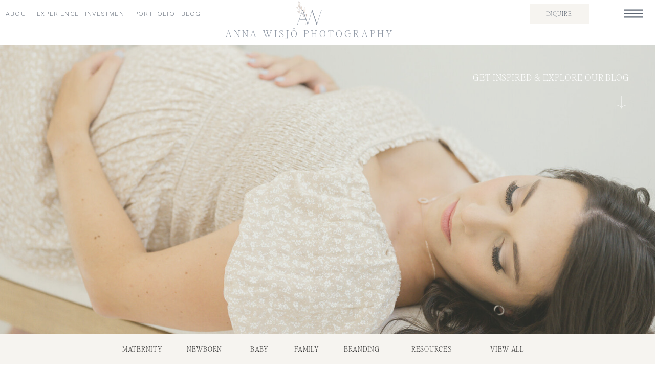

--- FILE ---
content_type: text/html; charset=UTF-8
request_url: https://annawisjophotography.com/tag/food-photographer/
body_size: 19557
content:
<!DOCTYPE html>
<html lang="en-US" class="d">
<head>
<link rel="stylesheet" type="text/css" href="//lib.showit.co/engine/2.6.1/showit.css" />
<meta name='robots' content='index, follow, max-image-preview:large, max-snippet:-1, max-video-preview:-1' />

<!-- Google Tag Manager by PYS -->
    <script data-cfasync="false" data-pagespeed-no-defer>
	    window.dataLayerPYS = window.dataLayerPYS || [];
	</script>
<!-- End Google Tag Manager by PYS --><!-- Jetpack Site Verification Tags -->
<meta name="google-site-verification" content="jRqdb3cWqCIYDuoFPYAjlEZw0JTS03psxyh4pd8tRXM" />
<meta name="p:domain_verify" content="6cd273cbd52a69e709f6d6bf0586ec01" />

	<!-- This site is optimized with the Yoast SEO plugin v26.3 - https://yoast.com/wordpress/plugins/seo/ -->
	<title>food photographer Archives - Charlotte Newborn Photographer | Charlotte Maternity Photographer | Anna Wisjo Photography</title>
	<link rel="canonical" href="https://annawisjophotography.com/tag/food-photographer/" />
	<meta property="og:locale" content="en_US" />
	<meta property="og:type" content="article" />
	<meta property="og:title" content="food photographer Archives - Charlotte Newborn Photographer | Charlotte Maternity Photographer | Anna Wisjo Photography" />
	<meta property="og:url" content="https://annawisjophotography.com/tag/food-photographer/" />
	<meta property="og:site_name" content="Charlotte Newborn Photographer | Charlotte Maternity Photographer | Anna Wisjo Photography" />
	<script type="application/ld+json" class="yoast-schema-graph">{"@context":"https://schema.org","@graph":[{"@type":"CollectionPage","@id":"https://annawisjophotography.com/tag/food-photographer/","url":"https://annawisjophotography.com/tag/food-photographer/","name":"food photographer Archives - Charlotte Newborn Photographer | Charlotte Maternity Photographer | Anna Wisjo Photography","isPartOf":{"@id":"https://annawisjophotography.com/#website"},"primaryImageOfPage":{"@id":"https://annawisjophotography.com/tag/food-photographer/#primaryimage"},"image":{"@id":"https://annawisjophotography.com/tag/food-photographer/#primaryimage"},"thumbnailUrl":"https://annawisjophotography.com/wp-content/uploads/2015/12/27-2584-post/cookie-1.jpg","breadcrumb":{"@id":"https://annawisjophotography.com/tag/food-photographer/#breadcrumb"},"inLanguage":"en-US"},{"@type":"ImageObject","inLanguage":"en-US","@id":"https://annawisjophotography.com/tag/food-photographer/#primaryimage","url":"https://annawisjophotography.com/wp-content/uploads/2015/12/27-2584-post/cookie-1.jpg","contentUrl":"https://annawisjophotography.com/wp-content/uploads/2015/12/27-2584-post/cookie-1.jpg","width":960,"height":641,"caption":"Crinkles | Anna Wisjo Photography"},{"@type":"BreadcrumbList","@id":"https://annawisjophotography.com/tag/food-photographer/#breadcrumb","itemListElement":[{"@type":"ListItem","position":1,"name":"Home","item":"https://annawisjophotography.com/"},{"@type":"ListItem","position":2,"name":"food photographer"}]},{"@type":"WebSite","@id":"https://annawisjophotography.com/#website","url":"https://annawisjophotography.com/","name":"Charlotte Newborn Photographer | Charlotte Maternity Photographer | Anna Wisjo Photography","description":"Newborn | Maternity Photographer","publisher":{"@id":"https://annawisjophotography.com/#organization"},"potentialAction":[{"@type":"SearchAction","target":{"@type":"EntryPoint","urlTemplate":"https://annawisjophotography.com/?s={search_term_string}"},"query-input":{"@type":"PropertyValueSpecification","valueRequired":true,"valueName":"search_term_string"}}],"inLanguage":"en-US"},{"@type":"Organization","@id":"https://annawisjophotography.com/#organization","name":"Anna Wisjo Photography","url":"https://annawisjophotography.com/","logo":{"@type":"ImageObject","inLanguage":"en-US","@id":"https://annawisjophotography.com/#/schema/logo/image/","url":"https://annawisjophotography.com/wp-content/uploads/2021/01/AWP-logo.png","contentUrl":"https://annawisjophotography.com/wp-content/uploads/2021/01/AWP-logo.png","width":1200,"height":200,"caption":"Anna Wisjo Photography"},"image":{"@id":"https://annawisjophotography.com/#/schema/logo/image/"},"sameAs":["http://www.facebook.com/annawisjophotography","http://www.instagram.com/annawisjophotography","http://www.linkedin.com/annawisjo","http://www.pinterest.com/annawisjophotography"]}]}</script>
	<!-- / Yoast SEO plugin. -->


<link rel='dns-prefetch' href='//secure.gravatar.com' />
<link rel='dns-prefetch' href='//stats.wp.com' />
<link rel='dns-prefetch' href='//v0.wordpress.com' />
<link rel="alternate" type="application/rss+xml" title="Charlotte Newborn Photographer | Charlotte Maternity Photographer | Anna Wisjo Photography &raquo; Feed" href="https://annawisjophotography.com/feed/" />
<link rel="alternate" type="application/rss+xml" title="Charlotte Newborn Photographer | Charlotte Maternity Photographer | Anna Wisjo Photography &raquo; Comments Feed" href="https://annawisjophotography.com/comments/feed/" />
<script type='text/javascript' id='pinterest-version-script'>console.log('PixelYourSite Pinterest version 6.1.1');</script>
<link rel="alternate" type="application/rss+xml" title="Charlotte Newborn Photographer | Charlotte Maternity Photographer | Anna Wisjo Photography &raquo; food photographer Tag Feed" href="https://annawisjophotography.com/tag/food-photographer/feed/" />
<script type="text/javascript">
/* <![CDATA[ */
window._wpemojiSettings = {"baseUrl":"https:\/\/s.w.org\/images\/core\/emoji\/16.0.1\/72x72\/","ext":".png","svgUrl":"https:\/\/s.w.org\/images\/core\/emoji\/16.0.1\/svg\/","svgExt":".svg","source":{"concatemoji":"https:\/\/annawisjophotography.com\/wp-includes\/js\/wp-emoji-release.min.js?ver=6.8.3"}};
/*! This file is auto-generated */
!function(s,n){var o,i,e;function c(e){try{var t={supportTests:e,timestamp:(new Date).valueOf()};sessionStorage.setItem(o,JSON.stringify(t))}catch(e){}}function p(e,t,n){e.clearRect(0,0,e.canvas.width,e.canvas.height),e.fillText(t,0,0);var t=new Uint32Array(e.getImageData(0,0,e.canvas.width,e.canvas.height).data),a=(e.clearRect(0,0,e.canvas.width,e.canvas.height),e.fillText(n,0,0),new Uint32Array(e.getImageData(0,0,e.canvas.width,e.canvas.height).data));return t.every(function(e,t){return e===a[t]})}function u(e,t){e.clearRect(0,0,e.canvas.width,e.canvas.height),e.fillText(t,0,0);for(var n=e.getImageData(16,16,1,1),a=0;a<n.data.length;a++)if(0!==n.data[a])return!1;return!0}function f(e,t,n,a){switch(t){case"flag":return n(e,"\ud83c\udff3\ufe0f\u200d\u26a7\ufe0f","\ud83c\udff3\ufe0f\u200b\u26a7\ufe0f")?!1:!n(e,"\ud83c\udde8\ud83c\uddf6","\ud83c\udde8\u200b\ud83c\uddf6")&&!n(e,"\ud83c\udff4\udb40\udc67\udb40\udc62\udb40\udc65\udb40\udc6e\udb40\udc67\udb40\udc7f","\ud83c\udff4\u200b\udb40\udc67\u200b\udb40\udc62\u200b\udb40\udc65\u200b\udb40\udc6e\u200b\udb40\udc67\u200b\udb40\udc7f");case"emoji":return!a(e,"\ud83e\udedf")}return!1}function g(e,t,n,a){var r="undefined"!=typeof WorkerGlobalScope&&self instanceof WorkerGlobalScope?new OffscreenCanvas(300,150):s.createElement("canvas"),o=r.getContext("2d",{willReadFrequently:!0}),i=(o.textBaseline="top",o.font="600 32px Arial",{});return e.forEach(function(e){i[e]=t(o,e,n,a)}),i}function t(e){var t=s.createElement("script");t.src=e,t.defer=!0,s.head.appendChild(t)}"undefined"!=typeof Promise&&(o="wpEmojiSettingsSupports",i=["flag","emoji"],n.supports={everything:!0,everythingExceptFlag:!0},e=new Promise(function(e){s.addEventListener("DOMContentLoaded",e,{once:!0})}),new Promise(function(t){var n=function(){try{var e=JSON.parse(sessionStorage.getItem(o));if("object"==typeof e&&"number"==typeof e.timestamp&&(new Date).valueOf()<e.timestamp+604800&&"object"==typeof e.supportTests)return e.supportTests}catch(e){}return null}();if(!n){if("undefined"!=typeof Worker&&"undefined"!=typeof OffscreenCanvas&&"undefined"!=typeof URL&&URL.createObjectURL&&"undefined"!=typeof Blob)try{var e="postMessage("+g.toString()+"("+[JSON.stringify(i),f.toString(),p.toString(),u.toString()].join(",")+"));",a=new Blob([e],{type:"text/javascript"}),r=new Worker(URL.createObjectURL(a),{name:"wpTestEmojiSupports"});return void(r.onmessage=function(e){c(n=e.data),r.terminate(),t(n)})}catch(e){}c(n=g(i,f,p,u))}t(n)}).then(function(e){for(var t in e)n.supports[t]=e[t],n.supports.everything=n.supports.everything&&n.supports[t],"flag"!==t&&(n.supports.everythingExceptFlag=n.supports.everythingExceptFlag&&n.supports[t]);n.supports.everythingExceptFlag=n.supports.everythingExceptFlag&&!n.supports.flag,n.DOMReady=!1,n.readyCallback=function(){n.DOMReady=!0}}).then(function(){return e}).then(function(){var e;n.supports.everything||(n.readyCallback(),(e=n.source||{}).concatemoji?t(e.concatemoji):e.wpemoji&&e.twemoji&&(t(e.twemoji),t(e.wpemoji)))}))}((window,document),window._wpemojiSettings);
/* ]]> */
</script>
<style id='wp-emoji-styles-inline-css' type='text/css'>

	img.wp-smiley, img.emoji {
		display: inline !important;
		border: none !important;
		box-shadow: none !important;
		height: 1em !important;
		width: 1em !important;
		margin: 0 0.07em !important;
		vertical-align: -0.1em !important;
		background: none !important;
		padding: 0 !important;
	}
</style>
<link rel='stylesheet' id='wp-block-library-css' href='https://annawisjophotography.com/wp-includes/css/dist/block-library/style.min.css?ver=6.8.3' type='text/css' media='all' />
<style id='classic-theme-styles-inline-css' type='text/css'>
/*! This file is auto-generated */
.wp-block-button__link{color:#fff;background-color:#32373c;border-radius:9999px;box-shadow:none;text-decoration:none;padding:calc(.667em + 2px) calc(1.333em + 2px);font-size:1.125em}.wp-block-file__button{background:#32373c;color:#fff;text-decoration:none}
</style>
<link rel='stylesheet' id='mediaelement-css' href='https://annawisjophotography.com/wp-includes/js/mediaelement/mediaelementplayer-legacy.min.css?ver=4.2.17' type='text/css' media='all' />
<link rel='stylesheet' id='wp-mediaelement-css' href='https://annawisjophotography.com/wp-includes/js/mediaelement/wp-mediaelement.min.css?ver=6.8.3' type='text/css' media='all' />
<style id='jetpack-sharing-buttons-style-inline-css' type='text/css'>
.jetpack-sharing-buttons__services-list{display:flex;flex-direction:row;flex-wrap:wrap;gap:0;list-style-type:none;margin:5px;padding:0}.jetpack-sharing-buttons__services-list.has-small-icon-size{font-size:12px}.jetpack-sharing-buttons__services-list.has-normal-icon-size{font-size:16px}.jetpack-sharing-buttons__services-list.has-large-icon-size{font-size:24px}.jetpack-sharing-buttons__services-list.has-huge-icon-size{font-size:36px}@media print{.jetpack-sharing-buttons__services-list{display:none!important}}.editor-styles-wrapper .wp-block-jetpack-sharing-buttons{gap:0;padding-inline-start:0}ul.jetpack-sharing-buttons__services-list.has-background{padding:1.25em 2.375em}
</style>
<style id='global-styles-inline-css' type='text/css'>
:root{--wp--preset--aspect-ratio--square: 1;--wp--preset--aspect-ratio--4-3: 4/3;--wp--preset--aspect-ratio--3-4: 3/4;--wp--preset--aspect-ratio--3-2: 3/2;--wp--preset--aspect-ratio--2-3: 2/3;--wp--preset--aspect-ratio--16-9: 16/9;--wp--preset--aspect-ratio--9-16: 9/16;--wp--preset--color--black: #000000;--wp--preset--color--cyan-bluish-gray: #abb8c3;--wp--preset--color--white: #ffffff;--wp--preset--color--pale-pink: #f78da7;--wp--preset--color--vivid-red: #cf2e2e;--wp--preset--color--luminous-vivid-orange: #ff6900;--wp--preset--color--luminous-vivid-amber: #fcb900;--wp--preset--color--light-green-cyan: #7bdcb5;--wp--preset--color--vivid-green-cyan: #00d084;--wp--preset--color--pale-cyan-blue: #8ed1fc;--wp--preset--color--vivid-cyan-blue: #0693e3;--wp--preset--color--vivid-purple: #9b51e0;--wp--preset--gradient--vivid-cyan-blue-to-vivid-purple: linear-gradient(135deg,rgba(6,147,227,1) 0%,rgb(155,81,224) 100%);--wp--preset--gradient--light-green-cyan-to-vivid-green-cyan: linear-gradient(135deg,rgb(122,220,180) 0%,rgb(0,208,130) 100%);--wp--preset--gradient--luminous-vivid-amber-to-luminous-vivid-orange: linear-gradient(135deg,rgba(252,185,0,1) 0%,rgba(255,105,0,1) 100%);--wp--preset--gradient--luminous-vivid-orange-to-vivid-red: linear-gradient(135deg,rgba(255,105,0,1) 0%,rgb(207,46,46) 100%);--wp--preset--gradient--very-light-gray-to-cyan-bluish-gray: linear-gradient(135deg,rgb(238,238,238) 0%,rgb(169,184,195) 100%);--wp--preset--gradient--cool-to-warm-spectrum: linear-gradient(135deg,rgb(74,234,220) 0%,rgb(151,120,209) 20%,rgb(207,42,186) 40%,rgb(238,44,130) 60%,rgb(251,105,98) 80%,rgb(254,248,76) 100%);--wp--preset--gradient--blush-light-purple: linear-gradient(135deg,rgb(255,206,236) 0%,rgb(152,150,240) 100%);--wp--preset--gradient--blush-bordeaux: linear-gradient(135deg,rgb(254,205,165) 0%,rgb(254,45,45) 50%,rgb(107,0,62) 100%);--wp--preset--gradient--luminous-dusk: linear-gradient(135deg,rgb(255,203,112) 0%,rgb(199,81,192) 50%,rgb(65,88,208) 100%);--wp--preset--gradient--pale-ocean: linear-gradient(135deg,rgb(255,245,203) 0%,rgb(182,227,212) 50%,rgb(51,167,181) 100%);--wp--preset--gradient--electric-grass: linear-gradient(135deg,rgb(202,248,128) 0%,rgb(113,206,126) 100%);--wp--preset--gradient--midnight: linear-gradient(135deg,rgb(2,3,129) 0%,rgb(40,116,252) 100%);--wp--preset--font-size--small: 13px;--wp--preset--font-size--medium: 20px;--wp--preset--font-size--large: 36px;--wp--preset--font-size--x-large: 42px;--wp--preset--spacing--20: 0.44rem;--wp--preset--spacing--30: 0.67rem;--wp--preset--spacing--40: 1rem;--wp--preset--spacing--50: 1.5rem;--wp--preset--spacing--60: 2.25rem;--wp--preset--spacing--70: 3.38rem;--wp--preset--spacing--80: 5.06rem;--wp--preset--shadow--natural: 6px 6px 9px rgba(0, 0, 0, 0.2);--wp--preset--shadow--deep: 12px 12px 50px rgba(0, 0, 0, 0.4);--wp--preset--shadow--sharp: 6px 6px 0px rgba(0, 0, 0, 0.2);--wp--preset--shadow--outlined: 6px 6px 0px -3px rgba(255, 255, 255, 1), 6px 6px rgba(0, 0, 0, 1);--wp--preset--shadow--crisp: 6px 6px 0px rgba(0, 0, 0, 1);}:where(.is-layout-flex){gap: 0.5em;}:where(.is-layout-grid){gap: 0.5em;}body .is-layout-flex{display: flex;}.is-layout-flex{flex-wrap: wrap;align-items: center;}.is-layout-flex > :is(*, div){margin: 0;}body .is-layout-grid{display: grid;}.is-layout-grid > :is(*, div){margin: 0;}:where(.wp-block-columns.is-layout-flex){gap: 2em;}:where(.wp-block-columns.is-layout-grid){gap: 2em;}:where(.wp-block-post-template.is-layout-flex){gap: 1.25em;}:where(.wp-block-post-template.is-layout-grid){gap: 1.25em;}.has-black-color{color: var(--wp--preset--color--black) !important;}.has-cyan-bluish-gray-color{color: var(--wp--preset--color--cyan-bluish-gray) !important;}.has-white-color{color: var(--wp--preset--color--white) !important;}.has-pale-pink-color{color: var(--wp--preset--color--pale-pink) !important;}.has-vivid-red-color{color: var(--wp--preset--color--vivid-red) !important;}.has-luminous-vivid-orange-color{color: var(--wp--preset--color--luminous-vivid-orange) !important;}.has-luminous-vivid-amber-color{color: var(--wp--preset--color--luminous-vivid-amber) !important;}.has-light-green-cyan-color{color: var(--wp--preset--color--light-green-cyan) !important;}.has-vivid-green-cyan-color{color: var(--wp--preset--color--vivid-green-cyan) !important;}.has-pale-cyan-blue-color{color: var(--wp--preset--color--pale-cyan-blue) !important;}.has-vivid-cyan-blue-color{color: var(--wp--preset--color--vivid-cyan-blue) !important;}.has-vivid-purple-color{color: var(--wp--preset--color--vivid-purple) !important;}.has-black-background-color{background-color: var(--wp--preset--color--black) !important;}.has-cyan-bluish-gray-background-color{background-color: var(--wp--preset--color--cyan-bluish-gray) !important;}.has-white-background-color{background-color: var(--wp--preset--color--white) !important;}.has-pale-pink-background-color{background-color: var(--wp--preset--color--pale-pink) !important;}.has-vivid-red-background-color{background-color: var(--wp--preset--color--vivid-red) !important;}.has-luminous-vivid-orange-background-color{background-color: var(--wp--preset--color--luminous-vivid-orange) !important;}.has-luminous-vivid-amber-background-color{background-color: var(--wp--preset--color--luminous-vivid-amber) !important;}.has-light-green-cyan-background-color{background-color: var(--wp--preset--color--light-green-cyan) !important;}.has-vivid-green-cyan-background-color{background-color: var(--wp--preset--color--vivid-green-cyan) !important;}.has-pale-cyan-blue-background-color{background-color: var(--wp--preset--color--pale-cyan-blue) !important;}.has-vivid-cyan-blue-background-color{background-color: var(--wp--preset--color--vivid-cyan-blue) !important;}.has-vivid-purple-background-color{background-color: var(--wp--preset--color--vivid-purple) !important;}.has-black-border-color{border-color: var(--wp--preset--color--black) !important;}.has-cyan-bluish-gray-border-color{border-color: var(--wp--preset--color--cyan-bluish-gray) !important;}.has-white-border-color{border-color: var(--wp--preset--color--white) !important;}.has-pale-pink-border-color{border-color: var(--wp--preset--color--pale-pink) !important;}.has-vivid-red-border-color{border-color: var(--wp--preset--color--vivid-red) !important;}.has-luminous-vivid-orange-border-color{border-color: var(--wp--preset--color--luminous-vivid-orange) !important;}.has-luminous-vivid-amber-border-color{border-color: var(--wp--preset--color--luminous-vivid-amber) !important;}.has-light-green-cyan-border-color{border-color: var(--wp--preset--color--light-green-cyan) !important;}.has-vivid-green-cyan-border-color{border-color: var(--wp--preset--color--vivid-green-cyan) !important;}.has-pale-cyan-blue-border-color{border-color: var(--wp--preset--color--pale-cyan-blue) !important;}.has-vivid-cyan-blue-border-color{border-color: var(--wp--preset--color--vivid-cyan-blue) !important;}.has-vivid-purple-border-color{border-color: var(--wp--preset--color--vivid-purple) !important;}.has-vivid-cyan-blue-to-vivid-purple-gradient-background{background: var(--wp--preset--gradient--vivid-cyan-blue-to-vivid-purple) !important;}.has-light-green-cyan-to-vivid-green-cyan-gradient-background{background: var(--wp--preset--gradient--light-green-cyan-to-vivid-green-cyan) !important;}.has-luminous-vivid-amber-to-luminous-vivid-orange-gradient-background{background: var(--wp--preset--gradient--luminous-vivid-amber-to-luminous-vivid-orange) !important;}.has-luminous-vivid-orange-to-vivid-red-gradient-background{background: var(--wp--preset--gradient--luminous-vivid-orange-to-vivid-red) !important;}.has-very-light-gray-to-cyan-bluish-gray-gradient-background{background: var(--wp--preset--gradient--very-light-gray-to-cyan-bluish-gray) !important;}.has-cool-to-warm-spectrum-gradient-background{background: var(--wp--preset--gradient--cool-to-warm-spectrum) !important;}.has-blush-light-purple-gradient-background{background: var(--wp--preset--gradient--blush-light-purple) !important;}.has-blush-bordeaux-gradient-background{background: var(--wp--preset--gradient--blush-bordeaux) !important;}.has-luminous-dusk-gradient-background{background: var(--wp--preset--gradient--luminous-dusk) !important;}.has-pale-ocean-gradient-background{background: var(--wp--preset--gradient--pale-ocean) !important;}.has-electric-grass-gradient-background{background: var(--wp--preset--gradient--electric-grass) !important;}.has-midnight-gradient-background{background: var(--wp--preset--gradient--midnight) !important;}.has-small-font-size{font-size: var(--wp--preset--font-size--small) !important;}.has-medium-font-size{font-size: var(--wp--preset--font-size--medium) !important;}.has-large-font-size{font-size: var(--wp--preset--font-size--large) !important;}.has-x-large-font-size{font-size: var(--wp--preset--font-size--x-large) !important;}
:where(.wp-block-post-template.is-layout-flex){gap: 1.25em;}:where(.wp-block-post-template.is-layout-grid){gap: 1.25em;}
:where(.wp-block-columns.is-layout-flex){gap: 2em;}:where(.wp-block-columns.is-layout-grid){gap: 2em;}
:root :where(.wp-block-pullquote){font-size: 1.5em;line-height: 1.6;}
</style>
<link rel='stylesheet' id='pub-style-css' href='https://annawisjophotography.com/wp-content/themes/showit/pubs/piqsadgztgurxkvqk6cznw/20251009161201Sg2ym6b/assets/pub.css?ver=1760026336' type='text/css' media='all' />
<script type="text/javascript" src="https://annawisjophotography.com/wp-includes/js/jquery/jquery.min.js?ver=3.7.1" id="jquery-core-js"></script>
<script type="text/javascript" id="jquery-core-js-after">
/* <![CDATA[ */
$ = jQuery;
/* ]]> */
</script>
<script type="text/javascript" src="https://annawisjophotography.com/wp-includes/js/jquery/jquery-migrate.min.js?ver=3.4.1" id="jquery-migrate-js"></script>
<script type="text/javascript" src="https://annawisjophotography.com/wp-content/themes/showit/pubs/piqsadgztgurxkvqk6cznw/20251009161201Sg2ym6b/assets/pub.js?ver=1760026336" id="pub-script-js"></script>
<link rel="https://api.w.org/" href="https://annawisjophotography.com/wp-json/" /><link rel="alternate" title="JSON" type="application/json" href="https://annawisjophotography.com/wp-json/wp/v2/tags/73" /><link rel="EditURI" type="application/rsd+xml" title="RSD" href="https://annawisjophotography.com/xmlrpc.php?rsd" />
		<script type="text/javascript" async defer data-pin-color="red"  data-pin-hover="true"
			src="https://annawisjophotography.com/wp-content/plugins/pinterest-pin-it-button-on-image-hover-and-post/js/pinit.js"></script>
			<style>img#wpstats{display:none}</style>
		
<!-- Facebook Pixel Code -->
<script>
  !function(f,b,e,v,n,t,s)
  {if(f.fbq)return;n=f.fbq=function(){n.callMethod?
  n.callMethod.apply(n,arguments):n.queue.push(arguments)};
  if(!f._fbq)f._fbq=n;n.push=n;n.loaded=!0;n.version='2.0';
  n.queue=[];t=b.createElement(e);t.async=!0;
  t.src=v;s=b.getElementsByTagName(e)[0];
  s.parentNode.insertBefore(t,s)}(window, document,'script',
  'https://connect.facebook.net/en_US/fbevents.js');
  fbq('init', '804297123032022');
  fbq('track', 'PageView');
</script>
<noscript><img height="1" width="1" style="display:none"
  src="https://www.facebook.com/tr?id=804297123032022&ev=PageView&noscript=1"
/></noscript>
<!-- End Facebook Pixel Code -->
<link rel="icon" href="https://annawisjophotography.com/wp-content/uploads/2019/02/cropped-initialsPNG-32x32.png" sizes="32x32" />
<link rel="icon" href="https://annawisjophotography.com/wp-content/uploads/2019/02/cropped-initialsPNG-192x192.png" sizes="192x192" />
<link rel="apple-touch-icon" href="https://annawisjophotography.com/wp-content/uploads/2019/02/cropped-initialsPNG-180x180.png" />
<meta name="msapplication-TileImage" content="https://annawisjophotography.com/wp-content/uploads/2019/02/cropped-initialsPNG-270x270.png" />

<meta charset="UTF-8" />
<meta name="viewport" content="width=device-width, initial-scale=1" />
<link rel="icon" type="image/png" href="//static.showit.co/200/uBJAmtPcSyaMXah-CGRd3g/127416/awp-initials.png" />
<link rel="preconnect" href="https://static.showit.co" />

<link rel="preconnect" href="https://fonts.googleapis.com">
<link rel="preconnect" href="https://fonts.gstatic.com" crossorigin>
<link href="https://fonts.googleapis.com/css?family=Work+Sans:300" rel="stylesheet" type="text/css"/>
<style>
@font-face{font-family:Editors Note Thin;src:url('//static.showit.co/file/3Ez1pKzYpWbNhqmz5NrF4g/127416/editorsnotetext-thin-webfont.woff');}
</style>
<script id="init_data" type="application/json">
{"mobile":{"w":320,"bgMediaType":"none","bgFillType":"color","bgColor":"colors-7"},"desktop":{"w":1200,"bgColor":"colors-7","bgMediaType":"none","bgFillType":"color"},"sid":"piqsadgztgurxkvqk6cznw","break":768,"assetURL":"//static.showit.co","contactFormId":"127416/250956","cfAction":"aHR0cHM6Ly9jbGllbnRzZXJ2aWNlLnNob3dpdC5jby9jb250YWN0Zm9ybQ==","sgAction":"aHR0cHM6Ly9jbGllbnRzZXJ2aWNlLnNob3dpdC5jby9zb2NpYWxncmlk","blockData":[{"slug":"or-or-open","visible":"a","states":[],"d":{"h":651,"w":1200,"locking":{"side":"t"},"nature":"wH","trIn":{"type":"slide"},"trOut":{"type":"slide"},"bgFillType":"color","bgColor":"#000000:0","bgMediaType":"none","tr":{"in":{"cl":"slideIn","d":"0.5","dl":"0"},"out":{"cl":"slideOut","d":"0.5","dl":"0"}}},"m":{"h":488,"w":320,"locking":{"side":"t"},"nature":"wH","trIn":{"type":"slide"},"trOut":{"type":"slide"},"bgFillType":"color","bgColor":"colors-0","bgMediaType":"image","bgImage":{"key":"wwvDUT-OQRKMxppkhCRIig/127416/charlotte-newborn-photographer-05.jpg","aspect_ratio":1.49875,"title":"Charlotte-Newborn-Photographer-05","type":"asset"},"bgOpacity":44,"tr":{"in":{"cl":"slideIn","d":"0.5","dl":"0"},"out":{"cl":"slideOut","d":"0.5","dl":"0"}}}},{"slug":"blog-mobile-menu-closed","visible":"m","states":[],"d":{"h":400,"w":1200,"bgFillType":"color","bgColor":"colors-7","bgMediaType":"none"},"m":{"h":1,"w":320,"locking":{"side":"t","scrollOffset":1},"bgFillType":"color","bgColor":"#000000:0","bgMediaType":"none"}},{"slug":"blog-navigation-menu","visible":"d","states":[],"d":{"h":88,"w":1200,"locking":{"side":"st","scrollOffset":1},"bgFillType":"color","bgColor":"colors-7","bgMediaType":"none"},"m":{"h":200,"w":320,"locking":{"side":"t"},"bgFillType":"color","bgColor":"colors-7","bgMediaType":"none"}},{"slug":"blog-introduction","visible":"a","states":[],"d":{"h":565,"w":1200,"bgFillType":"color","bgColor":"#000000:0","bgMediaType":"none"},"m":{"h":239,"w":320,"bgFillType":"color","bgColor":"colors-7","bgMediaType":"none"}},{"slug":"blog-category-navigation-menu","visible":"d","states":[],"d":{"h":60,"w":1200,"locking":{"side":"st","offset":55},"bgFillType":"color","bgColor":"colors-6","bgMediaType":"none"},"m":{"h":170,"w":320,"bgFillType":"color","bgColor":"colors-7","bgMediaType":"none"}},{"slug":"recent-posts","visible":"a","states":[{"d":{"bgFillType":"color","bgColor":"#000000:0","bgMediaType":"none"},"m":{"bgFillType":"color","bgColor":"#000000:0","bgMediaType":"none"},"slug":"view-1"},{"d":{"bgFillType":"color","bgColor":"#000000:0","bgMediaType":"none"},"m":{"bgFillType":"color","bgColor":"#000000:0","bgMediaType":"none"},"slug":"view-2"},{"d":{"bgFillType":"color","bgColor":"#000000:0","bgMediaType":"none"},"m":{"bgFillType":"color","bgColor":"#000000:0","bgMediaType":"none"},"slug":"view-3"},{"d":{"bgFillType":"color","bgColor":"#000000:0","bgMediaType":"none"},"m":{"bgFillType":"color","bgColor":"#000000:0","bgMediaType":"none"},"slug":"view-4"}],"d":{"h":1395,"w":1200,"nature":"dH","bgFillType":"color","bgColor":"colors-7","bgMediaType":"none"},"m":{"h":2320,"w":320,"nature":"dH","bgFillType":"color","bgColor":"colors-7","bgMediaType":"none"},"stateTrans":[{},{},{},{}]},{"slug":"pagination","visible":"a","states":[],"d":{"h":145,"w":1200,"bgFillType":"color","bgColor":"colors-7","bgMediaType":"none"},"m":{"h":165,"w":320,"bgFillType":"color","bgColor":"colors-7","bgMediaType":"none"},"ps":[{"trigger":"onscreen","type":"show","block":"back-to-top-arrow","once":1}]},{"slug":"home-footer","visible":"a","states":[],"d":{"h":848,"w":1200,"bgFillType":"color","bgColor":"colors-7","bgMediaType":"none"},"m":{"h":1126,"w":320,"bgFillType":"color","bgColor":"colors-7","bgMediaType":"none"}},{"slug":"credits","visible":"a","states":[],"d":{"h":61,"w":1200,"bgFillType":"color","bgColor":"colors-3","bgMediaType":"none"},"m":{"h":129,"w":320,"bgFillType":"color","bgColor":"colors-3","bgMediaType":"none"}}],"elementData":[{"type":"graphic","visible":"d","id":"or-or-open_0","blockId":"or-or-open","m":{"x":0,"y":0,"w":93,"h":140,"a":0},"d":{"x":600,"y":0,"w":600,"h":651,"a":0,"lockH":"r","lockV":"s"},"c":{"key":"wwvDUT-OQRKMxppkhCRIig/127416/charlotte-newborn-photographer-05.jpg","aspect_ratio":1.49875}},{"type":"simple","visible":"d","id":"or-or-open_1","blockId":"or-or-open","m":{"x":83,"y":195,"w":224,"h":140,"a":0},"d":{"x":600,"y":0,"w":600,"h":651,"a":0,"lockH":"r","lockV":"s"}},{"type":"icon","visible":"a","id":"or-or-open_2","blockId":"or-or-open","m":{"x":199,"y":453,"w":13,"h":13,"a":0},"d":{"x":932,"y":596,"w":14,"h":14,"a":0,"lockH":"r","lockV":"b"}},{"type":"icon","visible":"a","id":"or-or-open_3","blockId":"or-or-open","m":{"x":169,"y":453,"w":13,"h":13,"a":0},"d":{"x":906,"y":596,"w":14,"h":14,"a":0,"lockH":"r","lockV":"b"}},{"type":"icon","visible":"a","id":"or-or-open_4","blockId":"or-or-open","m":{"x":139,"y":453,"w":13,"h":13,"a":0},"d":{"x":880,"y":596,"w":14,"h":14,"a":0,"lockH":"r","lockV":"b"}},{"type":"icon","visible":"a","id":"or-or-open_5","blockId":"or-or-open","m":{"x":109,"y":453,"w":13,"h":13,"a":0},"d":{"x":854,"y":596,"w":14,"h":14,"a":0,"lockH":"r","lockV":"b"}},{"type":"text","visible":"a","id":"or-or-open_6","blockId":"or-or-open","m":{"x":82,"y":368,"w":147,"h":28,"a":0},"d":{"x":799,"y":517,"w":203,"h":46,"a":0,"lockH":"r"}},{"type":"text","visible":"a","id":"or-or-open_7","blockId":"or-or-open","m":{"x":66,"y":315,"w":189,"h":28,"a":0},"d":{"x":794,"y":449,"w":213,"h":37,"a":0,"lockH":"r"}},{"type":"text","visible":"a","id":"or-or-open_8","blockId":"or-or-open","m":{"x":50,"y":262,"w":220,"h":28,"a":0},"d":{"x":777,"y":376,"w":247,"h":42,"a":0,"lockH":"r"}},{"type":"text","visible":"a","id":"or-or-open_9","blockId":"or-or-open","m":{"x":91,"y":110,"w":138,"h":28,"a":0},"d":{"x":811,"y":145,"w":178,"h":41,"a":0,"lockH":"r"}},{"type":"text","visible":"a","id":"or-or-open_10","blockId":"or-or-open","m":{"x":109,"y":57,"w":102,"h":28,"a":0},"d":{"x":843,"y":77,"w":115,"h":37,"a":0,"lockH":"r"}},{"type":"simple","visible":"a","id":"or-or-open_11","blockId":"or-or-open","m":{"x":267,"y":0,"w":37,"h":37,"a":0,"lockV":"t"},"d":{"x":1121,"y":0,"w":50,"h":50,"a":0,"lockH":"r","lockV":"t"}},{"type":"icon","visible":"a","id":"or-or-open_12","blockId":"or-or-open","m":{"x":276,"y":9,"w":19,"h":19,"a":0,"lockV":"t"},"d":{"x":1136,"y":15,"w":21,"h":21,"a":0,"lockH":"r","lockV":"t"},"pc":[{"type":"hide","block":"or-or-open"}]},{"type":"text","visible":"a","id":"or-or-open_13","blockId":"or-or-open","m":{"x":50,"y":163,"w":220,"h":28,"a":0},"d":{"x":777,"y":218,"w":247,"h":42,"a":0,"lockH":"r"}},{"type":"text","visible":"a","id":"or-or-open_14","blockId":"or-or-open","m":{"x":93,"y":235,"w":213,"h":19,"a":0},"d":{"x":811,"y":326,"w":325,"h":19,"a":0,"lockH":"r"}},{"type":"text","visible":"a","id":"or-or-open_15","blockId":"or-or-open","m":{"x":93,"y":209,"w":211,"h":19,"a":0},"d":{"x":811,"y":283,"w":325,"h":19,"a":0,"lockH":"r"}},{"type":"simple","visible":"m","id":"blog-mobile-menu-closed_0","blockId":"blog-mobile-menu-closed","m":{"x":280,"y":0,"w":40,"h":40,"a":0,"lockV":"t"},"d":{"x":575,"y":650,"w":50,"h":50,"a":0,"lockV":"b"}},{"type":"icon","visible":"m","id":"blog-mobile-menu-closed_1","blockId":"blog-mobile-menu-closed","m":{"x":290,"y":10,"w":20,"h":20,"a":0,"lockV":"t"},"d":{"x":588,"y":660,"w":25,"h":30,"a":90,"lockV":"b"},"pc":[{"type":"show","block":"or-or-open"}]},{"type":"text","visible":"a","id":"blog-navigation-menu_0","blockId":"blog-navigation-menu","m":{"x":115,"y":85,"w":90,"h":30,"a":0},"d":{"x":206,"y":54,"w":718,"h":25,"a":0}},{"type":"graphic","visible":"a","id":"blog-navigation-menu_1","blockId":"blog-navigation-menu","m":{"x":90,"y":30,"w":140,"h":140,"a":0},"d":{"x":539,"y":0,"w":51,"h":51,"a":0},"c":{"key":"_D1xsyXoT4NN2pPursBAkw/127416/annalogo-1.png","aspect_ratio":1}},{"type":"iframe","visible":"a","id":"blog-navigation-menu_2","blockId":"blog-navigation-menu","m":{"x":48,"y":30,"w":224,"h":140,"a":0},"d":{"x":14,"y":53,"w":11,"h":13,"a":0}},{"type":"simple","visible":"a","id":"blog-navigation-menu_3","blockId":"blog-navigation-menu","m":{"x":48,"y":30,"w":224,"h":140,"a":0},"d":{"x":956,"y":8,"w":115,"h":39,"a":0,"lockH":"r"}},{"type":"text","visible":"d","id":"blog-navigation-menu_4","blockId":"blog-navigation-menu","m":{"x":190,"y":112,"w":102,"h":17,"a":0},"d":{"x":963,"y":18,"w":100,"h":17,"a":0,"lockH":"r"}},{"type":"text","visible":"d","id":"blog-navigation-menu_5","blockId":"blog-navigation-menu","m":{"x":180,"y":71,"w":102,"h":17,"a":0},"d":{"x":338,"y":18,"w":70,"h":17,"a":0,"lockH":"l"}},{"type":"text","visible":"d","id":"blog-navigation-menu_6","blockId":"blog-navigation-menu","m":{"x":185,"y":44,"w":102,"h":17,"a":0},"d":{"x":262,"y":18,"w":80,"h":17,"a":0,"lockH":"l"}},{"type":"text","visible":"d","id":"blog-navigation-menu_7","blockId":"blog-navigation-menu","m":{"x":25,"y":70,"w":102,"h":17,"a":0},"d":{"x":166,"y":18,"w":80,"h":17,"a":0,"lockH":"l"}},{"type":"text","visible":"d","id":"blog-navigation-menu_8","blockId":"blog-navigation-menu","m":{"x":182,"y":23,"w":102,"h":17,"a":0},"d":{"x":72,"y":18,"w":80,"h":17,"a":0,"lockH":"l"}},{"type":"text","visible":"d","id":"blog-navigation-menu_9","blockId":"blog-navigation-menu","m":{"x":22,"y":45,"w":102,"h":17,"a":0},"d":{"x":0,"y":18,"w":70,"h":17,"a":0,"lockH":"l"}},{"type":"icon","visible":"a","id":"blog-navigation-menu_10","blockId":"blog-navigation-menu","m":{"x":135,"y":75,"w":50,"h":50,"a":0},"d":{"x":1132,"y":8,"w":51,"h":37,"a":0,"lockH":"r"},"pc":[{"type":"show","block":"or-or-open"}]},{"type":"graphic","visible":"a","id":"blog-introduction_0","blockId":"blog-introduction","m":{"x":-15,"y":-1,"w":350,"h":245,"a":0,"gs":{"t":"fit"}},"d":{"x":-40,"y":-1,"w":1280,"h":566,"a":0,"lockH":"s"},"c":{"key":"odR0tzYivCY3cC4eYSgOLQ/127416/delicate-maternity-studio-session-4.jpg","aspect_ratio":1.5025}},{"type":"simple","visible":"a","id":"blog-introduction_1","blockId":"blog-introduction","m":{"x":0,"y":-1,"w":322,"h":330,"a":0,"lockV":"s"},"d":{"x":-2,"y":0,"w":1204,"h":565,"a":0,"lockH":"s","lockV":"s"}},{"type":"icon","visible":"a","id":"blog-introduction_2","blockId":"blog-introduction","m":{"x":148,"y":181,"w":25,"h":25,"a":90},"d":{"x":1122,"y":97,"w":25,"h":30,"a":90,"lockH":"r","lockV":"t"},"pc":[{"type":"show","block":"quiz"}]},{"type":"simple","visible":"a","id":"blog-introduction_3","blockId":"blog-introduction","m":{"x":48,"y":166,"w":225,"h":1,"a":0},"d":{"x":915,"y":88,"w":235,"h":1,"a":0,"lockH":"r","lockV":"t"}},{"type":"text","visible":"a","id":"blog-introduction_4","blockId":"blog-introduction","m":{"x":53,"y":112,"w":225,"h":25,"a":0},"d":{"x":650,"y":48,"w":500,"h":32,"a":0,"lockH":"r","lockV":"t"}},{"type":"text","visible":"d","id":"blog-category-navigation-menu_0","blockId":"blog-category-navigation-menu","m":{"x":158,"y":56,"w":110,"h":20,"a":0},"d":{"x":900,"y":18,"w":102,"h":25,"a":0}},{"type":"text","visible":"d","id":"blog-category-navigation-menu_1","blockId":"blog-category-navigation-menu","m":{"x":228,"y":91,"w":40,"h":20,"a":0},"d":{"x":632,"y":18,"w":102,"h":25,"a":0}},{"type":"text","visible":"d","id":"blog-category-navigation-menu_2","blockId":"blog-category-navigation-menu","m":{"x":208,"y":126,"w":60,"h":20,"a":0},"d":{"x":508,"y":18,"w":102,"h":25,"a":0}},{"type":"text","visible":"d","id":"blog-category-navigation-menu_3","blockId":"blog-category-navigation-menu","m":{"x":46,"y":126,"w":60,"h":20,"a":0},"d":{"x":764,"y":18,"w":109,"h":25,"a":0}},{"type":"text","visible":"d","id":"blog-category-navigation-menu_4","blockId":"blog-category-navigation-menu","m":{"x":46,"y":91,"w":100,"h":20,"a":0},"d":{"x":325,"y":18,"w":102,"h":25,"a":0}},{"type":"text","visible":"d","id":"blog-category-navigation-menu_5","blockId":"blog-category-navigation-menu","m":{"x":46,"y":56,"w":95,"h":20,"a":0},"d":{"x":199,"y":18,"w":102,"h":25,"a":0}},{"type":"text","visible":"d","id":"blog-category-navigation-menu_6","blockId":"blog-category-navigation-menu","m":{"x":46,"y":126,"w":60,"h":20,"a":0},"d":{"x":449,"y":18,"w":67,"h":25,"a":0}},{"type":"text","visible":"a","id":"recent-posts_view-1_0","blockId":"recent-posts","m":{"x":53,"y":490,"w":215,"h":20,"a":0},"d":{"x":228,"y":597,"w":240,"h":20,"a":0,"trIn":{"cl":"fadeIn","d":3,"dl":"0"}}},{"type":"icon","visible":"a","id":"recent-posts_view-1_1","blockId":"recent-posts","m":{"x":145,"y":454,"w":30,"h":30,"a":90},"d":{"x":336,"y":565,"w":25,"h":30,"a":90}},{"type":"text","visible":"a","id":"recent-posts_view-1_2","blockId":"recent-posts","m":{"x":43,"y":349,"w":235,"h":115,"a":0},"d":{"x":147,"y":470,"w":412,"h":100,"a":0,"trIn":{"cl":"fadeIn","d":2,"dl":"0"}}},{"type":"text","visible":"a","id":"recent-posts_view-1_3","blockId":"recent-posts","m":{"x":43,"y":289,"w":235,"h":50,"a":0},"d":{"x":178,"y":412,"w":355,"h":50,"a":0,"trIn":{"cl":"fadeIn","d":1,"dl":"0"}}},{"type":"text","visible":"a","id":"recent-posts_view-1_4","blockId":"recent-posts","m":{"x":43,"y":258,"w":235,"h":20,"a":0},"d":{"x":196,"y":387,"w":300,"h":20,"a":0,"trIn":{"cl":"fadeIn","d":1,"dl":"0"}}},{"type":"graphic","visible":"a","id":"recent-posts_view-1_5","blockId":"recent-posts","m":{"x":25,"y":25,"w":270,"h":200,"a":0},"d":{"x":146,"y":56,"w":415,"h":320,"a":0},"c":{"key":"efMHZS8vSniGiYUFkawk5g/127416/clara-newborn-12-web.jpg","aspect_ratio":1.49813}},{"type":"text","visible":"a","id":"recent-posts_view-2_0","blockId":"recent-posts","m":{"x":53,"y":1023,"w":215,"h":20,"a":0},"d":{"x":721,"y":598,"w":240,"h":20,"a":0,"trIn":{"cl":"fadeIn","d":3,"dl":"0"}}},{"type":"icon","visible":"a","id":"recent-posts_view-2_1","blockId":"recent-posts","m":{"x":145,"y":988,"w":30,"h":30,"a":90},"d":{"x":829,"y":565,"w":25,"h":30,"a":90}},{"type":"text","visible":"a","id":"recent-posts_view-2_2","blockId":"recent-posts","m":{"x":43,"y":882,"w":235,"h":115,"a":0},"d":{"x":640,"y":471,"w":412,"h":100,"a":0,"trIn":{"cl":"fadeIn","d":2,"dl":"0"}}},{"type":"text","visible":"a","id":"recent-posts_view-2_3","blockId":"recent-posts","m":{"x":43,"y":822,"w":235,"h":50,"a":0},"d":{"x":671,"y":413,"w":355,"h":50,"a":0,"trIn":{"cl":"fadeIn","d":1,"dl":"0"}}},{"type":"text","visible":"a","id":"recent-posts_view-2_4","blockId":"recent-posts","m":{"x":43,"y":791,"w":235,"h":20,"a":0},"d":{"x":689,"y":388,"w":300,"h":20,"a":0,"trIn":{"cl":"fadeIn","d":1,"dl":"0"}}},{"type":"graphic","visible":"a","id":"recent-posts_view-2_5","blockId":"recent-posts","m":{"x":25,"y":558,"w":270,"h":200,"a":0},"d":{"x":639,"y":57,"w":415,"h":320,"a":0},"c":{"key":"L0u80cD7SYu_2yf5v4bwQw/127416/mia-newborn-03-bw.jpg","aspect_ratio":1.49837}},{"type":"text","visible":"a","id":"recent-posts_view-3_0","blockId":"recent-posts","m":{"x":53,"y":1653,"w":215,"h":20,"a":0},"d":{"x":228,"y":1243,"w":240,"h":20,"a":0,"trIn":{"cl":"fadeIn","d":3,"dl":"0"}}},{"type":"icon","visible":"a","id":"recent-posts_view-3_1","blockId":"recent-posts","m":{"x":146,"y":1618,"w":30,"h":30,"a":90},"d":{"x":336,"y":1211,"w":25,"h":30,"a":90}},{"type":"text","visible":"a","id":"recent-posts_view-3_2","blockId":"recent-posts","m":{"x":43,"y":1512,"w":235,"h":115,"a":0},"d":{"x":147,"y":1116,"w":412,"h":100,"a":0,"trIn":{"cl":"fadeIn","d":2,"dl":"0"}}},{"type":"text","visible":"a","id":"recent-posts_view-3_3","blockId":"recent-posts","m":{"x":43,"y":1452,"w":235,"h":50,"a":0},"d":{"x":178,"y":1058,"w":355,"h":50,"a":0,"trIn":{"cl":"fadeIn","d":1,"dl":"0"}}},{"type":"text","visible":"a","id":"recent-posts_view-3_4","blockId":"recent-posts","m":{"x":43,"y":1421,"w":235,"h":20,"a":0},"d":{"x":196,"y":1033,"w":300,"h":20,"a":0,"trIn":{"cl":"fadeIn","d":1,"dl":"0"}}},{"type":"graphic","visible":"a","id":"recent-posts_view-3_5","blockId":"recent-posts","m":{"x":25,"y":1188,"w":270,"h":200,"a":0},"d":{"x":146,"y":702,"w":415,"h":320,"a":0},"c":{"key":"8TeQ8FO4RTuf-f9eRtr9Pg/127416/charlotte-maternity-photographer-annawisjophotography-3.jpg","aspect_ratio":1.49875}},{"type":"text","visible":"a","id":"recent-posts_view-4_0","blockId":"recent-posts","m":{"x":53,"y":2189,"w":215,"h":20,"a":0},"d":{"x":721,"y":1244,"w":240,"h":20,"a":0,"trIn":{"cl":"fadeIn","d":3,"dl":"0"}}},{"type":"icon","visible":"a","id":"recent-posts_view-4_1","blockId":"recent-posts","m":{"x":145,"y":2154,"w":30,"h":30,"a":90},"d":{"x":829,"y":1212,"w":25,"h":30,"a":90}},{"type":"text","visible":"a","id":"recent-posts_view-4_2","blockId":"recent-posts","m":{"x":43,"y":2048,"w":235,"h":115,"a":0},"d":{"x":640,"y":1117,"w":412,"h":100,"a":0,"trIn":{"cl":"fadeIn","d":2,"dl":"0"}}},{"type":"text","visible":"a","id":"recent-posts_view-4_3","blockId":"recent-posts","m":{"x":43,"y":1988,"w":235,"h":50,"a":0},"d":{"x":671,"y":1059,"w":355,"h":50,"a":0,"trIn":{"cl":"fadeIn","d":1,"dl":"0"}}},{"type":"text","visible":"a","id":"recent-posts_view-4_4","blockId":"recent-posts","m":{"x":43,"y":1957,"w":235,"h":20,"a":0},"d":{"x":689,"y":1034,"w":300,"h":20,"a":0,"trIn":{"cl":"fadeIn","d":1,"dl":"0"}}},{"type":"graphic","visible":"a","id":"recent-posts_view-4_5","blockId":"recent-posts","m":{"x":25,"y":1724,"w":270,"h":200,"a":0},"d":{"x":639,"y":703,"w":415,"h":320,"a":0},"c":{"key":"rp9WfAaVTxmMU2433Upqgw/127416/denvernc-maternity-photographer-annawisjophotography-5.jpg","aspect_ratio":0.66722}},{"type":"simple","visible":"a","id":"pagination_0","blockId":"pagination","m":{"x":25,"y":110,"w":270,"h":1,"a":0},"d":{"x":193,"y":79,"w":815,"h":1,"a":0,"trIn":{"cl":"fadeIn","d":3,"dl":"0"}}},{"type":"icon","visible":"a","id":"pagination_1","blockId":"pagination","m":{"x":257,"y":70,"w":30,"h":30,"a":0},"d":{"x":983,"y":29,"w":25,"h":30,"a":0}},{"type":"text","visible":"a","id":"pagination_2","blockId":"pagination","m":{"x":25,"y":77,"w":225,"h":16,"a":0},"d":{"x":660,"y":36,"w":315,"h":16,"a":0}},{"type":"simple","visible":"a","id":"pagination_3","blockId":"pagination","m":{"x":25,"y":60,"w":270,"h":1,"a":0},"d":{"x":600,"y":9,"w":1,"h":70,"a":0,"trIn":{"cl":"fadeIn","d":3,"dl":"0"}}},{"type":"text","visible":"a","id":"pagination_4","blockId":"pagination","m":{"x":70,"y":27,"w":225,"h":16,"a":0},"d":{"x":227,"y":36,"w":315,"h":16,"a":0}},{"type":"icon","visible":"a","id":"pagination_5","blockId":"pagination","m":{"x":26,"y":20,"w":30,"h":30,"a":-180},"d":{"x":193,"y":29,"w":25,"h":30,"a":180}},{"type":"simple","visible":"a","id":"pagination_6","blockId":"pagination","m":{"x":25,"y":9,"w":270,"h":1,"a":0},"d":{"x":193,"y":9,"w":815,"h":1,"a":0,"trIn":{"cl":"fadeIn","d":3,"dl":"0"}}},{"type":"simple","visible":"d","id":"home-footer_0","blockId":"home-footer","m":{"x":48,"y":30,"w":224,"h":140,"a":0},"d":{"x":206,"y":622,"w":1,"h":192,"a":0}},{"type":"text","visible":"m","id":"home-footer_1","blockId":"home-footer","m":{"x":100,"y":784,"w":120,"h":278,"a":0},"d":{"x":47,"y":262,"w":1107,"h":41,"a":0}},{"type":"text","visible":"d","id":"home-footer_2","blockId":"home-footer","m":{"x":108,"y":653,"w":120,"h":278,"a":0},"d":{"x":75,"y":629,"w":114,"h":178,"a":0}},{"type":"simple","visible":"a","id":"home-footer_3","blockId":"home-footer","m":{"x":27,"y":761,"w":270,"h":1,"a":180},"d":{"x":980,"y":615,"w":1,"h":192,"a":0}},{"type":"icon","visible":"a","id":"home-footer_4","blockId":"home-footer","m":{"x":191,"y":320,"w":20,"h":20,"a":0},"d":{"x":1005,"y":727,"w":20,"h":20,"a":0}},{"type":"icon","visible":"a","id":"home-footer_5","blockId":"home-footer","m":{"x":149,"y":320,"w":20,"h":20,"a":0},"d":{"x":1005,"y":672,"w":20,"h":20,"a":0}},{"type":"icon","visible":"a","id":"home-footer_6","blockId":"home-footer","m":{"x":109,"y":320,"w":20,"h":20,"a":0},"d":{"x":1005,"y":701,"w":20,"h":20,"a":0}},{"type":"graphic","visible":"a","id":"home-footer_7","blockId":"home-footer","m":{"x":124,"y":10,"w":69,"h":72,"a":0},"d":{"x":545,"y":615,"w":84,"h":84,"a":0},"c":{"key":"_D1xsyXoT4NN2pPursBAkw/127416/annalogo-1.png","aspect_ratio":1}},{"type":"simple","visible":"a","id":"home-footer_8","blockId":"home-footer","m":{"x":0,"y":0,"w":320,"h":1,"a":0},"d":{"x":-2,"y":0,"w":1204,"h":1,"a":0,"lockH":"s"}},{"type":"text","visible":"a","id":"home-footer_9","blockId":"home-footer","m":{"x":28,"y":162,"w":264,"h":20,"a":0},"d":{"x":501,"y":779,"w":201,"h":28,"a":0}},{"type":"iframe","visible":"a","id":"home-footer_10","blockId":"home-footer","m":{"x":3,"y":413,"w":314,"h":300,"a":0},"d":{"x":0,"y":33,"w":1200,"h":213,"a":0}},{"type":"social","visible":"a","id":"home-footer_11","blockId":"home-footer","m":{"x":10,"y":207,"w":300,"h":94,"a":0},"d":{"x":-72,"y":371,"w":1317,"h":223,"a":0,"lockH":"s"}},{"type":"text","visible":"a","id":"home-footer_12","blockId":"home-footer","m":{"x":10,"y":105,"w":300,"h":46,"a":0},"d":{"x":436,"y":718,"w":328,"h":41,"a":0}},{"type":"text","visible":"d","id":"home-footer_13","blockId":"home-footer","m":{"x":27,"y":322,"w":119,"h":17,"a":0},"d":{"x":1005,"y":646,"w":126,"h":19,"a":0}},{"type":"line","visible":"a","id":"home-footer_14","blockId":"home-footer","m":{"x":27,"y":360,"w":270,"h":1,"a":0},"d":{"x":-59,"y":337,"w":1322,"h":1,"a":0}},{"type":"text","visible":"a","id":"credits_0","blockId":"credits","m":{"x":5,"y":70,"w":311,"h":45,"a":0},"d":{"x":214,"y":40,"w":773,"h":20,"a":0}},{"type":"text","visible":"a","id":"credits_1","blockId":"credits","m":{"x":6,"y":19,"w":308,"h":51,"a":0},"d":{"x":146,"y":10,"w":909,"h":20,"a":0}}]}
</script>
<link
rel="stylesheet"
type="text/css"
href="https://cdnjs.cloudflare.com/ajax/libs/animate.css/3.4.0/animate.min.css"
/>


<script src="//lib.showit.co/engine/2.6.1/showit-lib.min.js"></script>
<script src="//lib.showit.co/engine/2.6.1/showit.min.js"></script>
<script>

function initPage(){

}
</script>

<style id="si-page-css">
html.m {background-color:rgba(255,255,255,1);}
html.d {background-color:rgba(255,255,255,1);}
.d .se:has(.st-primary) {border-radius:0px;box-shadow:none;opacity:1;}
.d .st-primary {padding:10px 14px 10px 14px;border-width:0px;border-color:rgba(93,102,115,1);background-color:rgba(139,148,161,1);background-image:none;transition-duration:0.5s;}
.d .st-primary span {color:rgba(255,255,255,1);font-family:'Editors Note Thin';font-weight:400;font-style:normal;font-size:14px;text-align:center;text-transform:uppercase;letter-spacing:0.1em;line-height:1.5;transition-duration:0.5s;}
.d .se:has(.st-primary:hover), .d .se:has(.trigger-child-hovers:hover .st-primary) {}
.d .st-primary.se-button:hover, .d .trigger-child-hovers:hover .st-primary.se-button {background-color:rgba(139,148,161,1);background-image:none;transition-property:background-color,background-image;}
.d .st-primary.se-button:hover span, .d .trigger-child-hovers:hover .st-primary.se-button span {}
.m .se:has(.st-primary) {border-radius:0px;box-shadow:none;opacity:1;}
.m .st-primary {padding:10px 14px 10px 14px;border-width:0px;border-color:rgba(93,102,115,1);background-color:rgba(139,148,161,1);background-image:none;}
.m .st-primary span {color:rgba(255,255,255,1);font-family:'Editors Note Thin';font-weight:400;font-style:normal;font-size:14px;text-align:center;text-transform:uppercase;letter-spacing:0.1em;line-height:1.5;}
.d .se:has(.st-secondary) {border-radius:0px;box-shadow:none;opacity:1;}
.d .st-secondary {padding:10px 14px 10px 14px;border-width:1px;border-color:rgba(93,102,115,1);background-color:rgba(0,0,0,0);background-image:none;transition-duration:0.5s;}
.d .st-secondary span {color:rgba(42,42,42,1);font-family:'Editors Note Thin';font-weight:400;font-style:normal;font-size:14px;text-align:center;text-transform:uppercase;letter-spacing:0.1em;line-height:1.5;transition-duration:0.5s;}
.d .se:has(.st-secondary:hover), .d .se:has(.trigger-child-hovers:hover .st-secondary) {}
.d .st-secondary.se-button:hover, .d .trigger-child-hovers:hover .st-secondary.se-button {border-color:rgba(42,42,42,0.7);background-color:rgba(0,0,0,0);background-image:none;transition-property:border-color,background-color,background-image;}
.d .st-secondary.se-button:hover span, .d .trigger-child-hovers:hover .st-secondary.se-button span {color:rgba(42,42,42,0.7);transition-property:color;}
.m .se:has(.st-secondary) {border-radius:0px;box-shadow:none;opacity:1;}
.m .st-secondary {padding:10px 14px 10px 14px;border-width:1px;border-color:rgba(93,102,115,1);background-color:rgba(0,0,0,0);background-image:none;}
.m .st-secondary span {color:rgba(42,42,42,1);font-family:'Editors Note Thin';font-weight:400;font-style:normal;font-size:14px;text-align:center;text-transform:uppercase;letter-spacing:0.1em;line-height:1.5;}
.d .st-d-title,.d .se-wpt h1 {color:rgba(93,102,115,1);text-transform:uppercase;line-height:1.3;letter-spacing:0.2em;font-size:40px;text-align:center;font-family:'Editors Note Thin';font-weight:400;font-style:normal;}
.d .se-wpt h1 {margin-bottom:30px;}
.d .st-d-title.se-rc a {color:rgba(93,102,115,1);text-decoration:none;}
.d .st-d-title.se-rc a:hover {text-decoration:none;color:rgba(246,244,240,1);opacity:0.8;}
.m .st-m-title,.m .se-wpt h1 {color:rgba(93,102,115,1);text-transform:uppercase;line-height:1.3;letter-spacing:0em;font-size:25px;text-align:center;font-family:'Editors Note Thin';font-weight:400;font-style:normal;}
.m .se-wpt h1 {margin-bottom:20px;}
.m .st-m-title.se-rc a {text-decoration:none;color:rgba(93,102,115,1);}
.m .st-m-title.se-rc a:hover {text-decoration:none;color:rgba(246,244,240,1);}
.d .st-d-heading,.d .se-wpt h2 {color:rgba(93,102,115,1);text-transform:uppercase;line-height:1.9;letter-spacing:0.05em;font-size:18px;text-align:center;font-family:'Editors Note Thin';font-weight:400;font-style:normal;}
.d .se-wpt h2 {margin-bottom:24px;}
.d .st-d-heading.se-rc a {text-decoration:none;color:rgba(93,102,115,1);}
.d .st-d-heading.se-rc a:hover {text-decoration:none;color:rgba(42,42,42,1);opacity:0.8;}
.m .st-m-heading,.m .se-wpt h2 {color:rgba(93,102,115,1);text-transform:uppercase;line-height:1.5;letter-spacing:0.05em;font-size:16px;text-align:center;font-family:'Editors Note Thin';font-weight:400;font-style:normal;}
.m .se-wpt h2 {margin-bottom:20px;}
.m .st-m-heading.se-rc a {text-decoration:none;color:rgba(93,102,115,1);}
.m .st-m-heading.se-rc a:hover {text-decoration:none;color:rgba(42,42,42,1);opacity:0.8;}
.d .st-d-subheading,.d .se-wpt h3 {color:rgba(93,102,115,1);text-transform:uppercase;line-height:1.5;letter-spacing:0.1em;font-size:14px;text-align:center;font-family:'Editors Note Thin';font-weight:400;font-style:normal;}
.d .se-wpt h3 {margin-bottom:18px;}
.d .st-d-subheading.se-rc a {text-decoration:none;color:rgba(93,102,115,1);}
.d .st-d-subheading.se-rc a:hover {text-decoration:none;color:rgba(93,102,115,1);opacity:0.8;}
.m .st-m-subheading,.m .se-wpt h3 {color:rgba(93,102,115,1);text-transform:uppercase;line-height:1.5;letter-spacing:0.1em;font-size:14px;text-align:center;font-family:'Editors Note Thin';font-weight:400;font-style:normal;}
.m .se-wpt h3 {margin-bottom:18px;}
.m .st-m-subheading.se-rc a {text-decoration:none;color:rgba(93,102,115,1);}
.m .st-m-subheading.se-rc a:hover {text-decoration:none;color:rgba(93,102,115,1);opacity:0.8;}
.d .st-d-paragraph {color:rgba(42,42,42,1);line-height:1.7;letter-spacing:0.05em;font-size:14px;text-align:left;font-family:'Work Sans';font-weight:300;font-style:normal;}
.d .se-wpt p {margin-bottom:16px;}
.d .st-d-paragraph.se-rc a {color:rgba(93,102,115,1);text-decoration:none;}
.d .st-d-paragraph.se-rc a:hover {text-decoration:none;color:rgba(246,244,240,1);opacity:0.8;}
.m .st-m-paragraph {color:rgba(42,42,42,1);line-height:1.7;letter-spacing:0.01em;font-size:12px;text-align:left;font-family:'Work Sans';font-weight:300;font-style:normal;}
.m .se-wpt p {margin-bottom:16px;}
.m .st-m-paragraph.se-rc a {color:rgba(93,102,115,1);text-decoration:none;}
.m .st-m-paragraph.se-rc a:hover {text-decoration:none;color:rgba(246,244,240,1);}
.sib-or-or-open {z-index:10;}
.m .sib-or-or-open {height:488px;display:none;}
.d .sib-or-or-open {height:651px;display:none;}
.m .sib-or-or-open .ss-bg {background-color:rgba(42,42,42,1);}
.d .sib-or-or-open .ss-bg {background-color:rgba(0,0,0,0);}
.m .sib-or-or-open.sb-nm-wH .sc {height:488px;}
.d .sib-or-or-open.sb-nd-wH .sc {height:651px;}
.d .sie-or-or-open_0 {left:600px;top:0px;width:600px;height:651px;}
.m .sie-or-or-open_0 {left:0px;top:0px;width:93px;height:140px;display:none;}
.d .sie-or-or-open_0 .se-img {background-repeat:no-repeat;background-size:cover;background-position:50% 50%;border-radius:inherit;}
.m .sie-or-or-open_0 .se-img {background-repeat:no-repeat;background-size:cover;background-position:50% 50%;border-radius:inherit;}
.d .sie-or-or-open_1 {left:600px;top:0px;width:600px;height:651px;}
.m .sie-or-or-open_1 {left:83px;top:195px;width:224px;height:140px;display:none;}
.d .sie-or-or-open_1 .se-simple:hover {}
.m .sie-or-or-open_1 .se-simple:hover {}
.d .sie-or-or-open_1 .se-simple {background-color:rgba(42,42,42,0.66);}
.m .sie-or-or-open_1 .se-simple {background-color:rgba(42,42,42,0.66);}
.d .sie-or-or-open_2 {left:932px;top:596px;width:14px;height:14px;}
.m .sie-or-or-open_2 {left:199px;top:453px;width:13px;height:13px;}
.d .sie-or-or-open_2 svg {fill:rgba(246,244,240,1);}
.m .sie-or-or-open_2 svg {fill:rgba(246,244,240,1);}
.d .sie-or-or-open_3 {left:906px;top:596px;width:14px;height:14px;}
.m .sie-or-or-open_3 {left:169px;top:453px;width:13px;height:13px;}
.d .sie-or-or-open_3 svg {fill:rgba(246,244,240,1);}
.m .sie-or-or-open_3 svg {fill:rgba(246,244,240,1);}
.d .sie-or-or-open_4 {left:880px;top:596px;width:14px;height:14px;}
.m .sie-or-or-open_4 {left:139px;top:453px;width:13px;height:13px;}
.d .sie-or-or-open_4 svg {fill:rgba(246,244,240,1);}
.m .sie-or-or-open_4 svg {fill:rgba(246,244,240,1);}
.d .sie-or-or-open_5 {left:854px;top:596px;width:14px;height:14px;}
.m .sie-or-or-open_5 {left:109px;top:453px;width:13px;height:13px;}
.d .sie-or-or-open_5 svg {fill:rgba(246,244,240,1);}
.m .sie-or-or-open_5 svg {fill:rgba(246,244,240,1);}
.d .sie-or-or-open_6 {left:799px;top:517px;width:203px;height:46px;}
.m .sie-or-or-open_6 {left:82px;top:368px;width:147px;height:28px;}
.d .sie-or-or-open_6-text {color:rgba(255,255,255,1);text-transform:uppercase;line-height:1.3;letter-spacing:0.05em;font-size:34px;}
.m .sie-or-or-open_6-text {color:rgba(255,255,255,1);text-transform:uppercase;font-size:30px;}
.d .sie-or-or-open_7 {left:794px;top:449px;width:213px;height:37px;}
.m .sie-or-or-open_7 {left:66px;top:315px;width:189px;height:28px;}
.d .sie-or-or-open_7-text {color:rgba(255,255,255,1);text-transform:uppercase;line-height:1.3;letter-spacing:0.05em;font-size:34px;}
.m .sie-or-or-open_7-text {color:rgba(255,255,255,1);text-transform:uppercase;font-size:30px;}
.d .sie-or-or-open_8 {left:777px;top:376px;width:247px;height:42px;}
.m .sie-or-or-open_8 {left:50px;top:262px;width:220px;height:28px;}
.d .sie-or-or-open_8-text {color:rgba(255,255,255,1);text-transform:uppercase;line-height:1.3;letter-spacing:0.05em;font-size:34px;}
.m .sie-or-or-open_8-text {color:rgba(255,255,255,1);text-transform:uppercase;font-size:30px;}
.d .sie-or-or-open_9 {left:811px;top:145px;width:178px;height:41px;}
.m .sie-or-or-open_9 {left:91px;top:110px;width:138px;height:28px;}
.d .sie-or-or-open_9-text {color:rgba(255,255,255,1);text-transform:uppercase;line-height:1.3;letter-spacing:0.05em;font-size:34px;font-family:'Editors Note Thin';font-weight:400;font-style:normal;}
.m .sie-or-or-open_9-text {color:rgba(255,255,255,1);text-transform:uppercase;font-size:30px;}
.d .sie-or-or-open_10 {left:843px;top:77px;width:115px;height:37px;}
.m .sie-or-or-open_10 {left:109px;top:57px;width:102px;height:28px;}
.d .sie-or-or-open_10-text {color:rgba(255,255,255,1);text-transform:uppercase;line-height:1.3;letter-spacing:0.05em;font-size:34px;text-align:center;font-family:'Editors Note Thin';font-weight:400;font-style:normal;}
.m .sie-or-or-open_10-text {color:rgba(255,255,255,1);text-transform:uppercase;font-size:30px;}
.d .sie-or-or-open_11 {left:1121px;top:0px;width:50px;height:50px;}
.m .sie-or-or-open_11 {left:267px;top:0px;width:37px;height:37px;}
.d .sie-or-or-open_11 .se-simple:hover {}
.m .sie-or-or-open_11 .se-simple:hover {}
.d .sie-or-or-open_11 .se-simple {background-color:rgba(255,255,255,1);}
.m .sie-or-or-open_11 .se-simple {background-color:rgba(255,255,255,1);}
.d .sie-or-or-open_12 {left:1136px;top:15px;width:21px;height:21px;}
.m .sie-or-or-open_12 {left:276px;top:9px;width:19px;height:19px;}
.d .sie-or-or-open_12 svg {fill:rgba(42,42,42,1);}
.m .sie-or-or-open_12 svg {fill:rgba(42,42,42,1);}
.d .sie-or-or-open_13 {left:777px;top:218px;width:247px;height:42px;}
.m .sie-or-or-open_13 {left:50px;top:163px;width:220px;height:28px;}
.d .sie-or-or-open_13-text {color:rgba(255,255,255,1);text-transform:uppercase;line-height:1.3;letter-spacing:0.05em;font-size:34px;font-family:'Editors Note Thin';font-weight:400;font-style:normal;}
.m .sie-or-or-open_13-text {color:rgba(255,255,255,1);text-transform:uppercase;font-size:30px;}
.d .sie-or-or-open_14 {left:811px;top:326px;width:325px;height:19px;}
.m .sie-or-or-open_14 {left:93px;top:235px;width:213px;height:19px;}
.d .sie-or-or-open_14-text {color:rgba(255,255,255,1);text-transform:none;line-height:1;font-size:20px;text-align:left;}
.m .sie-or-or-open_14-text {color:rgba(255,255,255,1);text-transform:none;line-height:1;font-size:14px;text-align:left;}
.d .sie-or-or-open_15 {left:811px;top:283px;width:325px;height:19px;}
.m .sie-or-or-open_15 {left:93px;top:209px;width:211px;height:19px;}
.d .sie-or-or-open_15-text {color:rgba(255,255,255,1);text-transform:none;line-height:1;font-size:20px;text-align:left;}
.m .sie-or-or-open_15-text {color:rgba(255,255,255,1);text-transform:none;line-height:1;font-size:14px;text-align:left;}
.sib-blog-mobile-menu-closed {z-index:9;}
.m .sib-blog-mobile-menu-closed {height:1px;}
.d .sib-blog-mobile-menu-closed {height:400px;display:none;}
.m .sib-blog-mobile-menu-closed .ss-bg {background-color:rgba(0,0,0,0);}
.d .sib-blog-mobile-menu-closed .ss-bg {background-color:rgba(255,255,255,1);}
.d .sie-blog-mobile-menu-closed_0 {left:575px;top:650px;width:50px;height:50px;display:none;}
.m .sie-blog-mobile-menu-closed_0 {left:280px;top:0px;width:40px;height:40px;}
.d .sie-blog-mobile-menu-closed_0 .se-simple:hover {}
.m .sie-blog-mobile-menu-closed_0 .se-simple:hover {}
.d .sie-blog-mobile-menu-closed_0 .se-simple {background-color:rgba(255,255,255,1);}
.m .sie-blog-mobile-menu-closed_0 .se-simple {background-color:rgba(223,220,205,1);}
.d .sie-blog-mobile-menu-closed_1 {left:588px;top:660px;width:25px;height:30px;display:none;}
.m .sie-blog-mobile-menu-closed_1 {left:290px;top:10px;width:20px;height:20px;}
.d .sie-blog-mobile-menu-closed_1 svg {fill:rgba(139,148,161,1);}
.m .sie-blog-mobile-menu-closed_1 svg {fill:rgba(139,148,161,1);}
.sib-blog-navigation-menu {z-index:10;}
.m .sib-blog-navigation-menu {height:200px;display:none;}
.d .sib-blog-navigation-menu {height:88px;}
.m .sib-blog-navigation-menu .ss-bg {background-color:rgba(255,255,255,1);}
.d .sib-blog-navigation-menu .ss-bg {background-color:rgba(255,255,255,1);}
.d .sie-blog-navigation-menu_0 {left:206px;top:54px;width:718px;height:25px;}
.m .sie-blog-navigation-menu_0 {left:115px;top:85px;width:90px;height:30px;}
.d .sie-blog-navigation-menu_0-text {color:rgba(139,148,161,1);text-transform:uppercase;letter-spacing:0.2em;font-size:20px;}
.d .sie-blog-navigation-menu_1 {left:539px;top:0px;width:51px;height:51px;}
.m .sie-blog-navigation-menu_1 {left:90px;top:30px;width:140px;height:140px;}
.d .sie-blog-navigation-menu_1 .se-img {background-repeat:no-repeat;background-size:cover;background-position:50% 50%;border-radius:inherit;}
.m .sie-blog-navigation-menu_1 .se-img {background-repeat:no-repeat;background-size:cover;background-position:50% 50%;border-radius:inherit;}
.d .sie-blog-navigation-menu_2 {left:14px;top:53px;width:11px;height:13px;}
.m .sie-blog-navigation-menu_2 {left:48px;top:30px;width:224px;height:140px;}
.d .sie-blog-navigation-menu_2 .si-embed {transform-origin:left top 0;transform:scale(1, 1);width:11px;height:13px;}
.m .sie-blog-navigation-menu_2 .si-embed {transform-origin:left top 0;transform:scale(1, 1);width:224px;height:140px;}
.d .sie-blog-navigation-menu_3 {left:956px;top:8px;width:115px;height:39px;}
.m .sie-blog-navigation-menu_3 {left:48px;top:30px;width:224px;height:140px;}
.d .sie-blog-navigation-menu_3 .se-simple:hover {}
.m .sie-blog-navigation-menu_3 .se-simple:hover {}
.d .sie-blog-navigation-menu_3 .se-simple {background-color:rgba(246,244,240,1);}
.m .sie-blog-navigation-menu_3 .se-simple {background-color:rgba(246,244,240,1);}
.d .sie-blog-navigation-menu_4:hover {opacity:1;transition-duration:1s;transition-property:opacity;}
.m .sie-blog-navigation-menu_4:hover {opacity:1;transition-duration:1s;transition-property:opacity;}
.d .sie-blog-navigation-menu_4 {left:963px;top:18px;width:100px;height:17px;transition-duration:1s;transition-property:opacity;}
.m .sie-blog-navigation-menu_4 {left:190px;top:112px;width:102px;height:17px;display:none;transition-duration:1s;transition-property:opacity;}
.d .sie-blog-navigation-menu_4-text:hover {color:rgba(139,148,161,1);}
.m .sie-blog-navigation-menu_4-text:hover {color:rgba(139,148,161,1);}
.d .sie-blog-navigation-menu_4-text {color:rgba(93,102,115,1);font-size:12px;transition-duration:0.5s;transition-property:color;}
.m .sie-blog-navigation-menu_4-text {transition-duration:0.5s;transition-property:color;}
.d .sie-blog-navigation-menu_5:hover {opacity:1;transition-duration:1s;transition-property:opacity;}
.m .sie-blog-navigation-menu_5:hover {opacity:1;transition-duration:1s;transition-property:opacity;}
.d .sie-blog-navigation-menu_5 {left:338px;top:18px;width:70px;height:17px;transition-duration:1s;transition-property:opacity;}
.m .sie-blog-navigation-menu_5 {left:180px;top:71px;width:102px;height:17px;display:none;transition-duration:1s;transition-property:opacity;}
.d .sie-blog-navigation-menu_5-text:hover {color:rgba(139,148,161,1);}
.m .sie-blog-navigation-menu_5-text:hover {color:rgba(139,148,161,1);}
.d .sie-blog-navigation-menu_5-text {color:rgba(93,102,115,1);font-size:12px;font-family:'Work Sans';font-weight:300;font-style:normal;transition-duration:0.5s;transition-property:color;}
.m .sie-blog-navigation-menu_5-text {font-family:'Work Sans';font-weight:300;font-style:normal;transition-duration:0.5s;transition-property:color;}
.d .sie-blog-navigation-menu_6:hover {opacity:1;transition-duration:1s;transition-property:opacity;}
.m .sie-blog-navigation-menu_6:hover {opacity:1;transition-duration:1s;transition-property:opacity;}
.d .sie-blog-navigation-menu_6 {left:262px;top:18px;width:80px;height:17px;transition-duration:1s;transition-property:opacity;}
.m .sie-blog-navigation-menu_6 {left:185px;top:44px;width:102px;height:17px;display:none;transition-duration:1s;transition-property:opacity;}
.d .sie-blog-navigation-menu_6-text:hover {color:rgba(139,148,161,1);}
.m .sie-blog-navigation-menu_6-text:hover {color:rgba(139,148,161,1);}
.d .sie-blog-navigation-menu_6-text {color:rgba(93,102,115,1);font-size:12px;font-family:'Work Sans';font-weight:300;font-style:normal;transition-duration:0.5s;transition-property:color;}
.m .sie-blog-navigation-menu_6-text {font-family:'Work Sans';font-weight:300;font-style:normal;transition-duration:0.5s;transition-property:color;}
.d .sie-blog-navigation-menu_7:hover {opacity:1;transition-duration:1s;transition-property:opacity;}
.m .sie-blog-navigation-menu_7:hover {opacity:1;transition-duration:1s;transition-property:opacity;}
.d .sie-blog-navigation-menu_7 {left:166px;top:18px;width:80px;height:17px;transition-duration:1s;transition-property:opacity;}
.m .sie-blog-navigation-menu_7 {left:25px;top:70px;width:102px;height:17px;display:none;transition-duration:1s;transition-property:opacity;}
.d .sie-blog-navigation-menu_7-text:hover {color:rgba(139,148,161,1);}
.m .sie-blog-navigation-menu_7-text:hover {color:rgba(139,148,161,1);}
.d .sie-blog-navigation-menu_7-text {color:rgba(93,102,115,1);font-size:12px;font-family:'Work Sans';font-weight:300;font-style:normal;transition-duration:0.5s;transition-property:color;}
.m .sie-blog-navigation-menu_7-text {font-family:'Work Sans';font-weight:300;font-style:normal;transition-duration:0.5s;transition-property:color;}
.d .sie-blog-navigation-menu_8:hover {opacity:1;transition-duration:1s;transition-property:opacity;}
.m .sie-blog-navigation-menu_8:hover {opacity:1;transition-duration:1s;transition-property:opacity;}
.d .sie-blog-navigation-menu_8 {left:72px;top:18px;width:80px;height:17px;transition-duration:1s;transition-property:opacity;}
.m .sie-blog-navigation-menu_8 {left:182px;top:23px;width:102px;height:17px;display:none;transition-duration:1s;transition-property:opacity;}
.d .sie-blog-navigation-menu_8-text:hover {color:rgba(139,148,161,1);}
.m .sie-blog-navigation-menu_8-text:hover {color:rgba(139,148,161,1);}
.d .sie-blog-navigation-menu_8-text {color:rgba(93,102,115,1);font-size:12px;font-family:'Work Sans';font-weight:300;font-style:normal;transition-duration:0.5s;transition-property:color;}
.m .sie-blog-navigation-menu_8-text {font-family:'Work Sans';font-weight:300;font-style:normal;transition-duration:0.5s;transition-property:color;}
.d .sie-blog-navigation-menu_9:hover {opacity:1;transition-duration:1s;transition-property:opacity;}
.m .sie-blog-navigation-menu_9:hover {opacity:1;transition-duration:1s;transition-property:opacity;}
.d .sie-blog-navigation-menu_9 {left:0px;top:18px;width:70px;height:17px;transition-duration:1s;transition-property:opacity;}
.m .sie-blog-navigation-menu_9 {left:22px;top:45px;width:102px;height:17px;display:none;transition-duration:1s;transition-property:opacity;}
.d .sie-blog-navigation-menu_9-text:hover {color:rgba(139,148,161,1);}
.m .sie-blog-navigation-menu_9-text:hover {color:rgba(139,148,161,1);}
.d .sie-blog-navigation-menu_9-text {color:rgba(93,102,115,1);font-size:12px;font-family:'Work Sans';font-weight:300;font-style:normal;transition-duration:0.5s;transition-property:color;}
.m .sie-blog-navigation-menu_9-text {font-family:'Work Sans';font-weight:300;font-style:normal;transition-duration:0.5s;transition-property:color;}
.d .sie-blog-navigation-menu_10 {left:1132px;top:8px;width:51px;height:37px;}
.m .sie-blog-navigation-menu_10 {left:135px;top:75px;width:50px;height:50px;}
.d .sie-blog-navigation-menu_10 svg {fill:rgba(93,102,115,1);}
.m .sie-blog-navigation-menu_10 svg {fill:rgba(93,102,115,1);}
.m .sib-blog-introduction {height:239px;}
.d .sib-blog-introduction {height:565px;}
.m .sib-blog-introduction .ss-bg {background-color:rgba(255,255,255,1);}
.d .sib-blog-introduction .ss-bg {background-color:rgba(0,0,0,0);}
.d .sie-blog-introduction_0 {left:-40px;top:-1px;width:1280px;height:566px;}
.m .sie-blog-introduction_0 {left:-15px;top:-1px;width:350px;height:245px;}
.d .sie-blog-introduction_0 .se-img {background-repeat:no-repeat;background-size:cover;background-position:50% 50%;border-radius:inherit;}
.m .sie-blog-introduction_0 .se-img {background-repeat:no-repeat;background-size:contain;background-position:50%;border-radius:inherit;}
.d .sie-blog-introduction_1 {left:-2px;top:0px;width:1204px;height:565px;}
.m .sie-blog-introduction_1 {left:0px;top:-1px;width:322px;height:330px;}
.d .sie-blog-introduction_1 .se-simple:hover {}
.m .sie-blog-introduction_1 .se-simple:hover {}
.d .sie-blog-introduction_1 .se-simple {background-color:rgba(160,168,151,0.25);}
.m .sie-blog-introduction_1 .se-simple {background-color:rgba(160,168,151,0.25);}
.d .sie-blog-introduction_2 {left:1122px;top:97px;width:25px;height:30px;}
.m .sie-blog-introduction_2 {left:148px;top:181px;width:25px;height:25px;}
.d .sie-blog-introduction_2 svg {fill:rgba(255,255,255,1);}
.m .sie-blog-introduction_2 svg {fill:rgba(255,255,255,1);}
.d .sie-blog-introduction_3 {left:915px;top:88px;width:235px;height:1px;}
.m .sie-blog-introduction_3 {left:48px;top:166px;width:225px;height:1px;}
.d .sie-blog-introduction_3 .se-simple:hover {}
.m .sie-blog-introduction_3 .se-simple:hover {}
.d .sie-blog-introduction_3 .se-simple {background-color:rgba(255,255,255,1);}
.m .sie-blog-introduction_3 .se-simple {background-color:rgba(255,255,255,1);}
.d .sie-blog-introduction_4 {left:650px;top:48px;width:500px;height:32px;}
.m .sie-blog-introduction_4 {left:53px;top:112px;width:225px;height:25px;}
.d .sie-blog-introduction_4-text {color:rgba(255,255,255,1);font-size:18px;text-align:right;}
.m .sie-blog-introduction_4-text {color:rgba(255,255,255,1);line-height:1.5;}
.sib-blog-category-navigation-menu {z-index:10;}
.m .sib-blog-category-navigation-menu {height:170px;display:none;}
.d .sib-blog-category-navigation-menu {height:60px;}
.m .sib-blog-category-navigation-menu .ss-bg {background-color:rgba(255,255,255,1);}
.d .sib-blog-category-navigation-menu .ss-bg {background-color:rgba(246,244,240,1);}
.d .sie-blog-category-navigation-menu_0:hover {opacity:1;transition-duration:0.5s;transition-property:opacity;}
.m .sie-blog-category-navigation-menu_0:hover {opacity:1;transition-duration:0.5s;transition-property:opacity;}
.d .sie-blog-category-navigation-menu_0 {left:900px;top:18px;width:102px;height:25px;transition-duration:0.5s;transition-property:opacity;}
.m .sie-blog-category-navigation-menu_0 {left:158px;top:56px;width:110px;height:20px;display:none;transition-duration:0.5s;transition-property:opacity;}
.d .sie-blog-category-navigation-menu_0-text:hover {color:rgba(139,148,161,1);}
.m .sie-blog-category-navigation-menu_0-text:hover {color:rgba(139,148,161,1);}
.d .sie-blog-category-navigation-menu_0-text {color:rgba(42,42,42,1);font-size:14px;transition-duration:0.5s;transition-property:color;}
.m .sie-blog-category-navigation-menu_0-text {color:rgba(42,42,42,1);text-transform:none;font-size:15px;text-align:right;transition-duration:0.5s;transition-property:color;}
.d .sie-blog-category-navigation-menu_1:hover {opacity:1;transition-duration:0.5s;transition-property:opacity;}
.m .sie-blog-category-navigation-menu_1:hover {opacity:1;transition-duration:0.5s;transition-property:opacity;}
.d .sie-blog-category-navigation-menu_1 {left:632px;top:18px;width:102px;height:25px;transition-duration:0.5s;transition-property:opacity;}
.m .sie-blog-category-navigation-menu_1 {left:228px;top:91px;width:40px;height:20px;display:none;transition-duration:0.5s;transition-property:opacity;}
.d .sie-blog-category-navigation-menu_1-text:hover {color:rgba(139,148,161,1);}
.m .sie-blog-category-navigation-menu_1-text:hover {color:rgba(139,148,161,1);}
.d .sie-blog-category-navigation-menu_1-text {color:rgba(42,42,42,1);font-size:14px;text-align:left;transition-duration:0.5s;transition-property:color;}
.m .sie-blog-category-navigation-menu_1-text {color:rgba(42,42,42,1);text-transform:none;font-size:15px;text-align:right;transition-duration:0.5s;transition-property:color;}
.d .sie-blog-category-navigation-menu_2:hover {opacity:1;transition-duration:0.5s;transition-property:opacity;}
.m .sie-blog-category-navigation-menu_2:hover {opacity:1;transition-duration:0.5s;transition-property:opacity;}
.d .sie-blog-category-navigation-menu_2 {left:508px;top:18px;width:102px;height:25px;transition-duration:0.5s;transition-property:opacity;}
.m .sie-blog-category-navigation-menu_2 {left:208px;top:126px;width:60px;height:20px;display:none;transition-duration:0.5s;transition-property:opacity;}
.d .sie-blog-category-navigation-menu_2-text:hover {color:rgba(139,148,161,1);}
.m .sie-blog-category-navigation-menu_2-text:hover {color:rgba(139,148,161,1);}
.d .sie-blog-category-navigation-menu_2-text {color:rgba(42,42,42,1);font-size:14px;transition-duration:0.5s;transition-property:color;}
.m .sie-blog-category-navigation-menu_2-text {color:rgba(42,42,42,1);text-transform:none;font-size:15px;text-align:right;transition-duration:0.5s;transition-property:color;}
.d .sie-blog-category-navigation-menu_3:hover {opacity:1;transition-duration:0.5s;transition-property:opacity;}
.m .sie-blog-category-navigation-menu_3:hover {opacity:1;transition-duration:0.5s;transition-property:opacity;}
.d .sie-blog-category-navigation-menu_3 {left:764px;top:18px;width:109px;height:25px;transition-duration:0.5s;transition-property:opacity;}
.m .sie-blog-category-navigation-menu_3 {left:46px;top:126px;width:60px;height:20px;display:none;transition-duration:0.5s;transition-property:opacity;}
.d .sie-blog-category-navigation-menu_3-text:hover {color:rgba(139,148,161,1);}
.m .sie-blog-category-navigation-menu_3-text:hover {color:rgba(139,148,161,1);}
.d .sie-blog-category-navigation-menu_3-text {color:rgba(42,42,42,1);font-size:14px;text-align:left;transition-duration:0.5s;transition-property:color;}
.m .sie-blog-category-navigation-menu_3-text {color:rgba(42,42,42,1);text-transform:none;font-size:15px;text-align:left;transition-duration:0.5s;transition-property:color;}
.d .sie-blog-category-navigation-menu_4:hover {opacity:1;transition-duration:0.5s;transition-property:opacity;}
.m .sie-blog-category-navigation-menu_4:hover {opacity:1;transition-duration:0.5s;transition-property:opacity;}
.d .sie-blog-category-navigation-menu_4 {left:325px;top:18px;width:102px;height:25px;transition-duration:0.5s;transition-property:opacity;}
.m .sie-blog-category-navigation-menu_4 {left:46px;top:91px;width:100px;height:20px;display:none;transition-duration:0.5s;transition-property:opacity;}
.d .sie-blog-category-navigation-menu_4-text:hover {color:rgba(139,148,161,1);}
.m .sie-blog-category-navigation-menu_4-text:hover {color:rgba(139,148,161,1);}
.d .sie-blog-category-navigation-menu_4-text {color:rgba(42,42,42,1);font-size:14px;text-align:left;transition-duration:0.5s;transition-property:color;}
.m .sie-blog-category-navigation-menu_4-text {color:rgba(42,42,42,1);text-transform:none;font-size:15px;text-align:left;transition-duration:0.5s;transition-property:color;}
.d .sie-blog-category-navigation-menu_5:hover {opacity:1;transition-duration:0.5s;transition-property:opacity;}
.m .sie-blog-category-navigation-menu_5:hover {opacity:1;transition-duration:0.5s;transition-property:opacity;}
.d .sie-blog-category-navigation-menu_5 {left:199px;top:18px;width:102px;height:25px;transition-duration:0.5s;transition-property:opacity;}
.m .sie-blog-category-navigation-menu_5 {left:46px;top:56px;width:95px;height:20px;display:none;transition-duration:0.5s;transition-property:opacity;}
.d .sie-blog-category-navigation-menu_5-text:hover {color:rgba(139,148,161,1);}
.m .sie-blog-category-navigation-menu_5-text:hover {color:rgba(139,148,161,1);}
.d .sie-blog-category-navigation-menu_5-text {color:rgba(42,42,42,1);font-size:14px;text-align:left;transition-duration:0.5s;transition-property:color;}
.m .sie-blog-category-navigation-menu_5-text {color:rgba(42,42,42,1);text-transform:none;font-size:15px;text-align:left;transition-duration:0.5s;transition-property:color;}
.d .sie-blog-category-navigation-menu_6:hover {opacity:1;transition-duration:0.5s;transition-property:opacity;}
.m .sie-blog-category-navigation-menu_6:hover {opacity:1;transition-duration:0.5s;transition-property:opacity;}
.d .sie-blog-category-navigation-menu_6 {left:449px;top:18px;width:67px;height:25px;transition-duration:0.5s;transition-property:opacity;}
.m .sie-blog-category-navigation-menu_6 {left:46px;top:126px;width:60px;height:20px;display:none;transition-duration:0.5s;transition-property:opacity;}
.d .sie-blog-category-navigation-menu_6-text:hover {color:rgba(139,148,161,1);}
.m .sie-blog-category-navigation-menu_6-text:hover {color:rgba(139,148,161,1);}
.d .sie-blog-category-navigation-menu_6-text {color:rgba(42,42,42,1);font-size:14px;text-align:left;transition-duration:0.5s;transition-property:color;}
.m .sie-blog-category-navigation-menu_6-text {color:rgba(42,42,42,1);text-transform:none;font-size:15px;text-align:left;transition-duration:0.5s;transition-property:color;}
.m .sib-recent-posts {height:2320px;}
.d .sib-recent-posts {height:1395px;}
.m .sib-recent-posts .ss-bg {background-color:rgba(255,255,255,1);}
.d .sib-recent-posts .ss-bg {background-color:rgba(255,255,255,1);}
.m .sib-recent-posts.sb-nm-dH .sc {height:2320px;}
.d .sib-recent-posts.sb-nd-dH .sc {height:1395px;}
.m .sib-recent-posts .sis-recent-posts_view-1 {background-color:rgba(0,0,0,0);}
.d .sib-recent-posts .sis-recent-posts_view-1 {background-color:rgba(0,0,0,0);}
.d .sie-recent-posts_view-1_0 {left:228px;top:597px;width:240px;height:20px;}
.m .sie-recent-posts_view-1_0 {left:53px;top:490px;width:215px;height:20px;}
.d .sie-recent-posts_view-1_1 {left:336px;top:565px;width:25px;height:30px;}
.m .sie-recent-posts_view-1_1 {left:145px;top:454px;width:30px;height:30px;}
.d .sie-recent-posts_view-1_1 svg {fill:rgba(93,102,115,0.75);}
.m .sie-recent-posts_view-1_1 svg {fill:rgba(93,102,115,1);}
.d .sie-recent-posts_view-1_2 {left:147px;top:470px;width:412px;height:100px;}
.m .sie-recent-posts_view-1_2 {left:43px;top:349px;width:235px;height:115px;}
.d .sie-recent-posts_view-1_2-text {line-height:1.7;text-align:center;overflow:hidden;}
.m .sie-recent-posts_view-1_2-text {text-align:center;overflow:hidden;}
.d .sie-recent-posts_view-1_3 {left:178px;top:412px;width:355px;height:50px;}
.m .sie-recent-posts_view-1_3 {left:43px;top:289px;width:235px;height:50px;}
.d .sie-recent-posts_view-1_3-text {color:rgba(42,42,42,1);line-height:1.5;overflow:hidden;}
.m .sie-recent-posts_view-1_3-text {color:rgba(42,42,42,1);overflow:hidden;}
.d .sie-recent-posts_view-1_4 {left:196px;top:387px;width:300px;height:20px;}
.m .sie-recent-posts_view-1_4 {left:43px;top:258px;width:235px;height:20px;}
.d .sie-recent-posts_view-1_4-text {color:rgba(139,148,161,1);overflow:hidden;}
.m .sie-recent-posts_view-1_4-text {color:rgba(139,148,161,1);overflow:hidden;}
.d .sie-recent-posts_view-1_5:hover {opacity:0.75;transition-duration:1s;transition-property:opacity;}
.m .sie-recent-posts_view-1_5:hover {opacity:0.75;transition-duration:1s;transition-property:opacity;}
.d .sie-recent-posts_view-1_5 {left:146px;top:56px;width:415px;height:320px;transition-duration:1s;transition-property:opacity;}
.m .sie-recent-posts_view-1_5 {left:25px;top:25px;width:270px;height:200px;transition-duration:1s;transition-property:opacity;}
.d .sie-recent-posts_view-1_5 .se-img img {object-fit: cover;object-position: 50% 50%;border-radius: inherit;height: 100%;width: 100%;}
.m .sie-recent-posts_view-1_5 .se-img img {object-fit: cover;object-position: 50% 50%;border-radius: inherit;height: 100%;width: 100%;}
.m .sib-recent-posts .sis-recent-posts_view-2 {background-color:rgba(0,0,0,0);}
.d .sib-recent-posts .sis-recent-posts_view-2 {background-color:rgba(0,0,0,0);}
.d .sie-recent-posts_view-2_0 {left:721px;top:598px;width:240px;height:20px;}
.m .sie-recent-posts_view-2_0 {left:53px;top:1023px;width:215px;height:20px;}
.d .sie-recent-posts_view-2_1 {left:829px;top:565px;width:25px;height:30px;}
.m .sie-recent-posts_view-2_1 {left:145px;top:988px;width:30px;height:30px;}
.d .sie-recent-posts_view-2_1 svg {fill:rgba(139,148,161,0.75);}
.m .sie-recent-posts_view-2_1 svg {fill:rgba(93,102,115,1);}
.d .sie-recent-posts_view-2_2 {left:640px;top:471px;width:412px;height:100px;}
.m .sie-recent-posts_view-2_2 {left:43px;top:882px;width:235px;height:115px;}
.d .sie-recent-posts_view-2_2-text {line-height:1.7;text-align:center;overflow:hidden;}
.m .sie-recent-posts_view-2_2-text {text-align:center;overflow:hidden;}
.d .sie-recent-posts_view-2_3 {left:671px;top:413px;width:355px;height:50px;}
.m .sie-recent-posts_view-2_3 {left:43px;top:822px;width:235px;height:50px;}
.d .sie-recent-posts_view-2_3-text {color:rgba(42,42,42,1);line-height:1.5;overflow:hidden;}
.m .sie-recent-posts_view-2_3-text {color:rgba(42,42,42,1);overflow:hidden;}
.d .sie-recent-posts_view-2_4 {left:689px;top:388px;width:300px;height:20px;}
.m .sie-recent-posts_view-2_4 {left:43px;top:791px;width:235px;height:20px;}
.d .sie-recent-posts_view-2_4-text {color:rgba(139,148,161,1);overflow:hidden;}
.m .sie-recent-posts_view-2_4-text {color:rgba(139,148,161,1);overflow:hidden;}
.d .sie-recent-posts_view-2_5:hover {opacity:0.75;transition-duration:1s;transition-property:opacity;}
.m .sie-recent-posts_view-2_5:hover {opacity:0.75;transition-duration:1s;transition-property:opacity;}
.d .sie-recent-posts_view-2_5 {left:639px;top:57px;width:415px;height:320px;transition-duration:1s;transition-property:opacity;}
.m .sie-recent-posts_view-2_5 {left:25px;top:558px;width:270px;height:200px;transition-duration:1s;transition-property:opacity;}
.d .sie-recent-posts_view-2_5 .se-img img {object-fit: cover;object-position: 50% 50%;border-radius: inherit;height: 100%;width: 100%;}
.m .sie-recent-posts_view-2_5 .se-img img {object-fit: cover;object-position: 50% 50%;border-radius: inherit;height: 100%;width: 100%;}
.m .sib-recent-posts .sis-recent-posts_view-3 {background-color:rgba(0,0,0,0);}
.d .sib-recent-posts .sis-recent-posts_view-3 {background-color:rgba(0,0,0,0);}
.d .sie-recent-posts_view-3_0 {left:228px;top:1243px;width:240px;height:20px;}
.m .sie-recent-posts_view-3_0 {left:53px;top:1653px;width:215px;height:20px;}
.d .sie-recent-posts_view-3_1 {left:336px;top:1211px;width:25px;height:30px;}
.m .sie-recent-posts_view-3_1 {left:146px;top:1618px;width:30px;height:30px;}
.d .sie-recent-posts_view-3_1 svg {fill:rgba(139,148,161,0.75);}
.m .sie-recent-posts_view-3_1 svg {fill:rgba(93,102,115,1);}
.d .sie-recent-posts_view-3_2 {left:147px;top:1116px;width:412px;height:100px;}
.m .sie-recent-posts_view-3_2 {left:43px;top:1512px;width:235px;height:115px;}
.d .sie-recent-posts_view-3_2-text {line-height:1.7;text-align:center;overflow:hidden;}
.m .sie-recent-posts_view-3_2-text {text-align:center;overflow:hidden;}
.d .sie-recent-posts_view-3_3 {left:178px;top:1058px;width:355px;height:50px;}
.m .sie-recent-posts_view-3_3 {left:43px;top:1452px;width:235px;height:50px;}
.d .sie-recent-posts_view-3_3-text {color:rgba(42,42,42,1);line-height:1.5;overflow:hidden;}
.m .sie-recent-posts_view-3_3-text {color:rgba(42,42,42,1);overflow:hidden;}
.d .sie-recent-posts_view-3_4 {left:196px;top:1033px;width:300px;height:20px;}
.m .sie-recent-posts_view-3_4 {left:43px;top:1421px;width:235px;height:20px;}
.d .sie-recent-posts_view-3_4-text {color:rgba(139,148,161,1);overflow:hidden;}
.m .sie-recent-posts_view-3_4-text {color:rgba(139,148,161,1);overflow:hidden;}
.d .sie-recent-posts_view-3_5:hover {opacity:0.75;transition-duration:1s;transition-property:opacity;}
.m .sie-recent-posts_view-3_5:hover {opacity:0.75;transition-duration:1s;transition-property:opacity;}
.d .sie-recent-posts_view-3_5 {left:146px;top:702px;width:415px;height:320px;transition-duration:1s;transition-property:opacity;}
.m .sie-recent-posts_view-3_5 {left:25px;top:1188px;width:270px;height:200px;transition-duration:1s;transition-property:opacity;}
.d .sie-recent-posts_view-3_5 .se-img img {object-fit: cover;object-position: 50% 50%;border-radius: inherit;height: 100%;width: 100%;}
.m .sie-recent-posts_view-3_5 .se-img img {object-fit: cover;object-position: 50% 50%;border-radius: inherit;height: 100%;width: 100%;}
.m .sib-recent-posts .sis-recent-posts_view-4 {background-color:rgba(0,0,0,0);}
.d .sib-recent-posts .sis-recent-posts_view-4 {background-color:rgba(0,0,0,0);}
.d .sie-recent-posts_view-4_0 {left:721px;top:1244px;width:240px;height:20px;}
.m .sie-recent-posts_view-4_0 {left:53px;top:2189px;width:215px;height:20px;}
.d .sie-recent-posts_view-4_1 {left:829px;top:1212px;width:25px;height:30px;}
.m .sie-recent-posts_view-4_1 {left:145px;top:2154px;width:30px;height:30px;}
.d .sie-recent-posts_view-4_1 svg {fill:rgba(139,148,161,0.75);}
.m .sie-recent-posts_view-4_1 svg {fill:rgba(93,102,115,1);}
.d .sie-recent-posts_view-4_2 {left:640px;top:1117px;width:412px;height:100px;}
.m .sie-recent-posts_view-4_2 {left:43px;top:2048px;width:235px;height:115px;}
.d .sie-recent-posts_view-4_2-text {line-height:1.7;text-align:center;overflow:hidden;}
.m .sie-recent-posts_view-4_2-text {text-align:center;overflow:hidden;}
.d .sie-recent-posts_view-4_3 {left:671px;top:1059px;width:355px;height:50px;}
.m .sie-recent-posts_view-4_3 {left:43px;top:1988px;width:235px;height:50px;}
.d .sie-recent-posts_view-4_3-text {color:rgba(42,42,42,1);line-height:1.5;overflow:hidden;}
.m .sie-recent-posts_view-4_3-text {color:rgba(42,42,42,1);overflow:hidden;}
.d .sie-recent-posts_view-4_4 {left:689px;top:1034px;width:300px;height:20px;}
.m .sie-recent-posts_view-4_4 {left:43px;top:1957px;width:235px;height:20px;}
.d .sie-recent-posts_view-4_4-text {color:rgba(139,148,161,1);overflow:hidden;}
.m .sie-recent-posts_view-4_4-text {color:rgba(139,148,161,1);overflow:hidden;}
.d .sie-recent-posts_view-4_5:hover {opacity:0.75;transition-duration:1s;transition-property:opacity;}
.m .sie-recent-posts_view-4_5:hover {opacity:0.75;transition-duration:1s;transition-property:opacity;}
.d .sie-recent-posts_view-4_5 {left:639px;top:703px;width:415px;height:320px;transition-duration:1s;transition-property:opacity;}
.m .sie-recent-posts_view-4_5 {left:25px;top:1724px;width:270px;height:200px;transition-duration:1s;transition-property:opacity;}
.d .sie-recent-posts_view-4_5 .se-img img {object-fit: cover;object-position: 50% 50%;border-radius: inherit;height: 100%;width: 100%;}
.m .sie-recent-posts_view-4_5 .se-img img {object-fit: cover;object-position: 50% 50%;border-radius: inherit;height: 100%;width: 100%;}
.m .sib-pagination {height:165px;}
.d .sib-pagination {height:145px;}
.m .sib-pagination .ss-bg {background-color:rgba(255,255,255,1);}
.d .sib-pagination .ss-bg {background-color:rgba(255,255,255,1);}
.d .sie-pagination_0 {left:193px;top:79px;width:815px;height:1px;}
.m .sie-pagination_0 {left:25px;top:110px;width:270px;height:1px;}
.d .sie-pagination_0 .se-simple:hover {}
.m .sie-pagination_0 .se-simple:hover {}
.d .sie-pagination_0 .se-simple {background-color:rgba(187,196,204,1);}
.m .sie-pagination_0 .se-simple {background-color:rgba(187,196,204,1);}
.d .sie-pagination_1 {left:983px;top:29px;width:25px;height:30px;}
.m .sie-pagination_1 {left:257px;top:70px;width:30px;height:30px;}
.d .sie-pagination_1 svg {fill:rgba(139,148,161,0.75);}
.m .sie-pagination_1 svg {fill:rgba(93,102,115,1);}
.d .sie-pagination_2 {left:660px;top:36px;width:315px;height:16px;}
.m .sie-pagination_2 {left:25px;top:77px;width:225px;height:16px;}
.d .sie-pagination_2-text {color:rgba(139,148,161,1);text-align:right;}
.m .sie-pagination_2-text {color:rgba(93,102,115,1);text-align:right;}
.d .sie-pagination_3 {left:600px;top:9px;width:1px;height:70px;}
.m .sie-pagination_3 {left:25px;top:60px;width:270px;height:1px;}
.d .sie-pagination_3 .se-simple:hover {}
.m .sie-pagination_3 .se-simple:hover {}
.d .sie-pagination_3 .se-simple {background-color:rgba(187,196,204,1);}
.m .sie-pagination_3 .se-simple {background-color:rgba(187,196,204,1);}
.d .sie-pagination_4 {left:227px;top:36px;width:315px;height:16px;}
.m .sie-pagination_4 {left:70px;top:27px;width:225px;height:16px;}
.d .sie-pagination_4-text {color:rgba(139,148,161,1);text-align:left;}
.m .sie-pagination_4-text {color:rgba(93,102,115,1);text-align:left;}
.d .sie-pagination_5 {left:193px;top:29px;width:25px;height:30px;}
.m .sie-pagination_5 {left:26px;top:20px;width:30px;height:30px;}
.d .sie-pagination_5 svg {fill:rgba(139,148,161,0.75);}
.m .sie-pagination_5 svg {fill:rgba(93,102,115,1);}
.d .sie-pagination_6 {left:193px;top:9px;width:815px;height:1px;}
.m .sie-pagination_6 {left:25px;top:9px;width:270px;height:1px;}
.d .sie-pagination_6 .se-simple:hover {}
.m .sie-pagination_6 .se-simple:hover {}
.d .sie-pagination_6 .se-simple {background-color:rgba(187,196,204,1);}
.m .sie-pagination_6 .se-simple {background-color:rgba(187,196,204,1);}
.m .sib-home-footer {height:1126px;}
.d .sib-home-footer {height:848px;}
.m .sib-home-footer .ss-bg {background-color:rgba(255,255,255,1);}
.d .sib-home-footer .ss-bg {background-color:rgba(255,255,255,1);}
.d .sie-home-footer_0 {left:206px;top:622px;width:1px;height:192px;}
.m .sie-home-footer_0 {left:48px;top:30px;width:224px;height:140px;display:none;}
.d .sie-home-footer_0 .se-simple:hover {}
.m .sie-home-footer_0 .se-simple:hover {}
.d .sie-home-footer_0 .se-simple {background-color:rgba(187,196,204,1);}
.m .sie-home-footer_0 .se-simple {background-color:rgba(42,42,42,1);}
.d .sie-home-footer_1 {left:47px;top:262px;width:1107px;height:41px;display:none;}
.m .sie-home-footer_1 {left:100px;top:784px;width:120px;height:278px;}
.d .sie-home-footer_1-text {line-height:3;text-align:center;}
.m .sie-home-footer_1-text {line-height:2.5;text-align:center;}
.d .sie-home-footer_1-text.se-rc a:hover {color:rgba(139,148,161,1);opacity:0.8;}
.d .sie-home-footer_2 {left:75px;top:629px;width:114px;height:178px;}
.m .sie-home-footer_2 {left:108px;top:653px;width:120px;height:278px;display:none;}
.d .sie-home-footer_2-text {line-height:2.5;font-size:12px;text-align:left;}
.m .sie-home-footer_2-text {line-height:2.5;text-align:left;}
.d .sie-home-footer_2-text.se-rc a:hover {color:rgba(139,148,161,1);opacity:0.8;}
.d .sie-home-footer_3 {left:980px;top:615px;width:1px;height:192px;}
.m .sie-home-footer_3 {left:27px;top:761px;width:270px;height:1px;}
.d .sie-home-footer_3 .se-simple:hover {}
.m .sie-home-footer_3 .se-simple:hover {}
.d .sie-home-footer_3 .se-simple {background-color:rgba(187,196,204,1);}
.m .sie-home-footer_3 .se-simple {background-color:rgba(187,196,204,1);}
.d .sie-home-footer_4 {left:1005px;top:727px;width:20px;height:20px;}
.m .sie-home-footer_4 {left:191px;top:320px;width:20px;height:20px;}
.d .sie-home-footer_4 svg {fill:rgba(187,196,204,0.8);}
.m .sie-home-footer_4 svg {fill:rgba(187,196,204,1);}
.d .sie-home-footer_5 {left:1005px;top:672px;width:20px;height:20px;}
.m .sie-home-footer_5 {left:149px;top:320px;width:20px;height:20px;}
.d .sie-home-footer_5 svg {fill:rgba(187,196,204,0.8);}
.m .sie-home-footer_5 svg {fill:rgba(187,196,204,1);}
.d .sie-home-footer_6 {left:1005px;top:701px;width:20px;height:20px;}
.m .sie-home-footer_6 {left:109px;top:320px;width:20px;height:20px;}
.d .sie-home-footer_6 svg {fill:rgba(187,196,204,0.8);}
.m .sie-home-footer_6 svg {fill:rgba(187,196,204,1);}
.d .sie-home-footer_7 {left:545px;top:615px;width:84px;height:84px;}
.m .sie-home-footer_7 {left:124px;top:10px;width:69px;height:72px;}
.d .sie-home-footer_7 .se-img {background-repeat:no-repeat;background-size:cover;background-position:50% 50%;border-radius:inherit;}
.m .sie-home-footer_7 .se-img {background-repeat:no-repeat;background-size:cover;background-position:50% 50%;border-radius:inherit;}
.d .sie-home-footer_8 {left:-2px;top:0px;width:1204px;height:1px;}
.m .sie-home-footer_8 {left:0px;top:0px;width:320px;height:1px;}
.d .sie-home-footer_8 .se-simple:hover {}
.m .sie-home-footer_8 .se-simple:hover {}
.d .sie-home-footer_8 .se-simple {background-color:rgba(187,196,204,1);}
.m .sie-home-footer_8 .se-simple {background-color:rgba(187,196,204,1);}
.d .sie-home-footer_9 {left:501px;top:779px;width:201px;height:28px;}
.m .sie-home-footer_9 {left:28px;top:162px;width:264px;height:20px;}
.d .sie-home-footer_9-text {font-size:10px;}
.m .sie-home-footer_9-text {font-size:10px;}
.d .sie-home-footer_10 {left:0px;top:33px;width:1200px;height:213px;}
.m .sie-home-footer_10 {left:3px;top:413px;width:314px;height:300px;}
.d .sie-home-footer_10 .si-embed {transform-origin:left top 0;transform:scale(1, 1);width:1200px;height:213px;}
.m .sie-home-footer_10 .si-embed {transform-origin:left top 0;transform:scale(1, 1);width:314px;height:300px;}
.d .sie-home-footer_11 {left:-72px;top:371px;width:1317px;height:223px;}
.m .sie-home-footer_11 {left:10px;top:207px;width:300px;height:94px;}
.d .sie-home-footer_11 .sg-img-container {display:grid;justify-content:center;grid-template-columns:repeat(auto-fit, 223px);gap:20px;}
.d .sie-home-footer_11 .si-social-image {height:223px;width:223px;}
.m .sie-home-footer_11 .sg-img-container {display:grid;justify-content:center;grid-template-columns:repeat(auto-fit, 94px);gap:5px;}
.m .sie-home-footer_11 .si-social-image {height:94px;width:94px;}
.sie-home-footer_11 {overflow:hidden;}
.sie-home-footer_11 .si-social-grid {overflow:hidden;}
.sie-home-footer_11 img {border:none;object-fit:cover;max-height:100%;}
.d .sie-home-footer_12 {left:436px;top:718px;width:328px;height:41px;}
.m .sie-home-footer_12 {left:10px;top:105px;width:300px;height:46px;}
.d .sie-home-footer_12-text {color:rgba(93,102,115,1);text-transform:uppercase;letter-spacing:0.15em;font-size:10px;text-align:center;font-family:'Editors Note Thin';font-weight:400;font-style:normal;}
.m .sie-home-footer_12-text {text-transform:uppercase;font-size:11px;text-align:center;}
.d .sie-home-footer_13 {left:1005px;top:646px;width:126px;height:19px;}
.m .sie-home-footer_13 {left:27px;top:322px;width:119px;height:17px;display:none;}
.d .sie-home-footer_13-text {color:rgba(93,102,115,1);text-transform:none;line-height:1.5;letter-spacing:0.15em;font-size:10px;font-family:'Editors Note Thin';font-weight:400;font-style:normal;}
.m .sie-home-footer_13-text {text-transform:none;line-height:1.5;letter-spacing:0.15em;font-family:'Editors Note Thin';font-weight:400;font-style:normal;}
.d .sie-home-footer_14 {left:-59px;top:337px;width:1322px;height:1px;}
.m .sie-home-footer_14 {left:27px;top:360px;width:270px;height:1px;}
.se-line {width:auto;height:auto;}
.sie-home-footer_14 svg {vertical-align:top;overflow:visible;pointer-events:none;box-sizing:content-box;}
.m .sie-home-footer_14 svg {stroke:rgba(139,148,161,1);transform:scaleX(1);padding:0.5px;height:1px;width:270px;}
.d .sie-home-footer_14 svg {stroke:rgba(139,148,161,1);transform:scaleX(1);padding:0.5px;height:1px;width:1322px;}
.m .sie-home-footer_14 line {stroke-linecap:butt;stroke-width:1;stroke-dasharray:none;pointer-events:all;}
.d .sie-home-footer_14 line {stroke-linecap:butt;stroke-width:1;stroke-dasharray:none;pointer-events:all;}
.m .sib-credits {height:129px;}
.d .sib-credits {height:61px;}
.m .sib-credits .ss-bg {background-color:rgba(187,196,204,1);}
.d .sib-credits .ss-bg {background-color:rgba(187,196,204,1);}
.d .sie-credits_0 {left:214px;top:40px;width:773px;height:20px;}
.m .sie-credits_0 {left:5px;top:70px;width:311px;height:45px;}
.d .sie-credits_0-text {color:rgba(93,102,115,1);font-size:10px;text-align:center;font-family:'Work Sans';font-weight:300;font-style:normal;}
.m .sie-credits_0-text {color:rgba(93,102,115,1);font-size:12px;}
.d .sie-credits_0-text.se-rc a {color:rgba(42,42,42,1);}
.d .sie-credits_0-text.se-rc a:hover {color:rgba(187,196,204,1);opacity:0.8;}
.m .sie-credits_0-text.se-rc a {color:rgba(42,42,42,1);}
.m .sie-credits_0-text.se-rc a:hover {color:rgba(139,148,161,1);opacity:0.8;}
.d .sie-credits_1 {left:146px;top:10px;width:909px;height:20px;}
.m .sie-credits_1 {left:6px;top:19px;width:308px;height:51px;}
.d .sie-credits_1-text {color:rgba(93,102,115,1);font-size:12px;text-align:center;font-family:'Work Sans';font-weight:300;font-style:normal;}
.m .sie-credits_1-text {color:rgba(93,102,115,1);text-align:center;}

</style>

<!-- Global site tag (gtag.js) - Google Analytics -->
<script async src="https://www.googletagmanager.com/gtag/js?id=G-1CPK4TYRVD&l=dataLayerPYS"></script>
<script>
window.dataLayerPYS = window.dataLayerPYS || [];
function gtag(){dataLayerPYS.push(arguments);}
gtag('js', new Date());
gtag('config', 'G-1CPK4TYRVD');
</script>

</head>
<body class="archive tag tag-food-photographer tag-73 wp-embed-responsive wp-theme-showit wp-child-theme-showit">

<div id="si-sp" class="sp" data-wp-ver="2.9.3"><div id="or-or-open" data-bid="or-or-open" class="sb sib-or-or-open sb-nm-wH sb-nd-wH sb-lm sb-ld"><div class="ss-s ss-bg"><div class="sb-m"></div><div class="sc" style="width:1200px"><div data-sid="or-or-open_0" class="sie-or-or-open_0 se"><div style="width:100%;height:100%" data-img="or-or-open_0" class="se-img se-gr slzy"></div><noscript><img src="//static.showit.co/800/wwvDUT-OQRKMxppkhCRIig/127416/charlotte-newborn-photographer-05.jpg" class="se-img" alt="" title="Charlotte-Newborn-Photographer-05"/></noscript></div><div data-sid="or-or-open_1" class="sie-or-or-open_1 se"><div class="se-simple"></div></div><a href="/contact" target="_self" class="sie-or-or-open_2 se" data-sid="or-or-open_2"><div class="se-icon"><svg xmlns="http://www.w3.org/2000/svg" viewbox="0 0 512 512"><path d="M437.332 80H74.668C51.199 80 32 99.198 32 122.667v266.666C32 412.802 51.199 432 74.668 432h362.664C460.801 432 480 412.802 480 389.333V122.667C480 99.198 460.801 80 437.332 80zM432 170.667L256 288 80 170.667V128l176 117.333L432 128v42.667z"/></svg></div></a><a href="https://www.pinterest.com/annawisjophotography/" target="_blank" class="sie-or-or-open_3 se" data-sid="or-or-open_3"><div class="se-icon"><svg xmlns="http://www.w3.org/2000/svg" viewbox="0 0 512 512"><path d="M256 32C132.3 32 32 132.3 32 256c0 91.7 55.2 170.5 134.1 205.2-.6-15.6-.1-34.4 3.9-51.4 4.3-18.2 28.8-122.1 28.8-122.1s-7.2-14.3-7.2-35.4c0-33.2 19.2-58 43.2-58 20.4 0 30.2 15.3 30.2 33.6 0 20.5-13.1 51.1-19.8 79.5-5.6 23.8 11.9 43.1 35.4 43.1 42.4 0 71-54.5 71-119.1 0-49.1-33.1-85.8-93.2-85.8-67.9 0-110.3 50.7-110.3 107.3 0 19.5 5.8 33.3 14.8 43.9 4.1 4.9 4.7 6.9 3.2 12.5-1.1 4.1-3.5 14-4.6 18-1.5 5.7-6.1 7.7-11.2 5.6-31.3-12.8-45.9-47-45.9-85.6 0-63.6 53.7-139.9 160.1-139.9 85.5 0 141.8 61.9 141.8 128.3 0 87.9-48.9 153.5-120.9 153.5-24.2 0-46.9-13.1-54.7-27.9 0 0-13 51.6-15.8 61.6-4.7 17.3-14 34.5-22.5 48 20.1 5.9 41.4 9.2 63.5 9.2 123.7 0 224-100.3 224-224C480 132.3 379.7 32 256 32z"/></svg></div></a><a href="https://www.facebook.com/annawisjophotography" target="_blank" class="sie-or-or-open_4 se" data-sid="or-or-open_4"><div class="se-icon"><svg xmlns="http://www.w3.org/2000/svg" viewbox="0 0 512 512"><path d="M288 192v-38.1c0-17.2 3.8-25.9 30.5-25.9H352V64h-55.9c-68.5 0-91.1 31.4-91.1 85.3V192h-45v64h45v192h83V256h56.4l7.6-64h-64z"/></svg></div></a><a href="https://www.instagram.com/annawisjophotography" target="_blank" class="sie-or-or-open_5 se" data-sid="or-or-open_5"><div class="se-icon"><svg xmlns="http://www.w3.org/2000/svg" viewbox="0 0 512 512"><circle cx="255.25" cy="256.21" r="70.68"/><path d="M338,54.63H174c-62.72,0-114,51.31-114,114V343.33c0,62.73,51.32,114,114,114H338c62.72,0,114-51.31,114-114V168.67C452,105.94,400.68,54.63,338,54.63ZM255.77,364.07A107.95,107.95,0,1,1,363.71,256.13,107.95,107.95,0,0,1,255.77,364.07Zm109.67-192A25.56,25.56,0,1,1,391,146.5,25.56,25.56,0,0,1,365.44,172.06Z"/></svg></div></a><a href="/contact" target="_self" class="sie-or-or-open_6 se" data-sid="or-or-open_6"><nav class="se-t sie-or-or-open_6-text st-m-title st-d-title">inquire</nav></a><a href="/portfolio" target="_self" class="sie-or-or-open_7 se" data-sid="or-or-open_7"><nav class="se-t sie-or-or-open_7-text st-m-title st-d-title">galleries</nav></a><a href="/investment" target="_self" class="sie-or-or-open_8 se" data-sid="or-or-open_8"><nav class="se-t sie-or-or-open_8-text st-m-title st-d-title">Investment</nav></a><a href="/about" target="_self" class="sie-or-or-open_9 se" data-sid="or-or-open_9"><nav class="se-t sie-or-or-open_9-text st-m-title st-d-title">about</nav></a><a href="/" target="_self" class="sie-or-or-open_10 se" data-sid="or-or-open_10"><nav class="se-t sie-or-or-open_10-text st-m-title st-d-title">home</nav></a><div data-sid="or-or-open_11" class="sie-or-or-open_11 se"><div class="se-simple"></div></div><div data-sid="or-or-open_12" class="sie-or-or-open_12 se se-pc"><div class="se-icon"><svg xmlns="http://www.w3.org/2000/svg" viewbox="0 0 512 512"><polygon points="405 121.8 390.2 107 256 241.2 121.8 107 107 121.8 241.2 256 107 390.2 121.8 405 256 270.8 390.2 405 405 390.2 270.8 256 405 121.8"/></svg></div></div><a href="/experience" target="_self" class="sie-or-or-open_13 se" data-sid="or-or-open_13"><nav class="se-t sie-or-or-open_13-text st-m-title st-d-title">experience</nav></a><a href="/charlotte-newborn-photography" target="_self" class="sie-or-or-open_14 se" data-sid="or-or-open_14"><nav class="se-t sie-or-or-open_14-text st-m-subheading st-d-subheading"><i>- Newborn Session Information</i></nav></a><a href="/charlotte-maternity-photographer" target="_self" class="sie-or-or-open_15 se" data-sid="or-or-open_15"><nav class="se-t sie-or-or-open_15-text st-m-subheading st-d-subheading"><i>- Maternity Session Information</i></nav></a></div></div></div><div id="blog-mobile-menu-closed" data-bid="blog-mobile-menu-closed" class="sb sib-blog-mobile-menu-closed sb-lm"><div class="ss-s ss-bg"><div class="sc" style="width:1200px"><div data-sid="blog-mobile-menu-closed_0" class="sie-blog-mobile-menu-closed_0 se"><div class="se-simple"></div></div><div data-sid="blog-mobile-menu-closed_1" class="sie-blog-mobile-menu-closed_1 se se-pc"><div class="se-icon"><svg xmlns="http://www.w3.org/2000/svg" viewbox="0 0 512 512"><path d="M0 144h512v32H0zM0 240h512v32H0zM0 336h512v32H0z"/></svg></div></div></div></div></div><div id="blog-navigation-menu" data-bid="blog-navigation-menu" class="sb sib-blog-navigation-menu sb-lm sb-ld"><div class="ss-s ss-bg"><div class="sc" style="width:1200px"><a href="/" target="_self" class="sie-blog-navigation-menu_0 se" data-sid="blog-navigation-menu_0"><p class="se-t sie-blog-navigation-menu_0-text st-m-title st-d-title">Anna Wisjö Photography</p></a><a href="/" target="_self" class="sie-blog-navigation-menu_1 se" data-sid="blog-navigation-menu_1"><div style="width:100%;height:100%" data-img="blog-navigation-menu_1" class="se-img se-gr slzy"></div><noscript><img src="//static.showit.co/200/_D1xsyXoT4NN2pPursBAkw/127416/annalogo-1.png" class="se-img" alt="" title="AnnaLogo-1"/></noscript></a><div data-sid="blog-navigation-menu_2" class="sie-blog-navigation-menu_2 se"><div class="si-embed"><script>
(function(w, d, t, s, n) {
w.FlodeskObject = n;
var fn = function() {
(w[n].q = w[n].q || []).push(arguments);
};
w[n] = w[n] || fn;
var f = d.getElementsByTagName(t)[0];
var e = d.createElement(t);
var h = '?v=' + new Date().getTime();
e.async = true;
e.src = s + h;
f.parentNode.insertBefore(e, f);
})(window, document, 'script', 'https://assets.flodesk.com/universal.js', 'fd');
</script>
<script type="text/javascript">
window._mfq = window._mfq || [];
(function() {
var mf = document.createElement("script");
mf.type = "text/javascript"; mf.defer = true;
mf.src = "//cdn.mouseflow.com/projects/6cb6d9c1-8e1b-44a9-a802-05d1f96febc1.js";
document.getElementsByTagName("head")[0].appendChild(mf);
})();
</script></div></div><div data-sid="blog-navigation-menu_3" class="sie-blog-navigation-menu_3 se"><div class="se-simple"></div></div><a href="/contact" target="_self" class="sie-blog-navigation-menu_4 se" data-sid="blog-navigation-menu_4"><nav class="se-t sie-blog-navigation-menu_4-text st-m-subheading st-d-subheading">inquire</nav></a><a href="#/" target="_self" class="sie-blog-navigation-menu_5 se" data-sid="blog-navigation-menu_5"><nav class="se-t sie-blog-navigation-menu_5-text st-m-subheading st-d-subheading">Blog</nav></a><a href="/portfolio" target="_self" class="sie-blog-navigation-menu_6 se" data-sid="blog-navigation-menu_6"><nav class="se-t sie-blog-navigation-menu_6-text st-m-subheading st-d-subheading">portfolio</nav></a><a href="/investment" target="_self" class="sie-blog-navigation-menu_7 se" data-sid="blog-navigation-menu_7"><nav class="se-t sie-blog-navigation-menu_7-text st-m-subheading st-d-subheading">investment</nav></a><a href="/experience" target="_self" class="sie-blog-navigation-menu_8 se" data-sid="blog-navigation-menu_8"><nav class="se-t sie-blog-navigation-menu_8-text st-m-subheading st-d-subheading">Experience</nav></a><a href="/about" target="_self" class="sie-blog-navigation-menu_9 se" data-sid="blog-navigation-menu_9"><nav class="se-t sie-blog-navigation-menu_9-text st-m-subheading st-d-subheading">About</nav></a><div data-sid="blog-navigation-menu_10" class="sie-blog-navigation-menu_10 se se-pc"><div class="se-icon"><svg xmlns="http://www.w3.org/2000/svg" viewbox="0 0 512 512"><path d="M0 144h512v32H0zM0 240h512v32H0zM0 336h512v32H0z"/></svg></div></div></div></div></div><div id="blog-introduction" data-bid="blog-introduction" class="sb sib-blog-introduction"><div class="ss-s ss-bg"><div class="sc" style="width:1200px"><div data-sid="blog-introduction_0" class="sie-blog-introduction_0 se"><div style="width:100%;height:100%" data-img="blog-introduction_0" class="se-img se-gr slzy"><span role="img" aria-label="Newborn by Anna Wisjo Photography"></span></div><noscript><img src="//static.showit.co/1600/odR0tzYivCY3cC4eYSgOLQ/127416/delicate-maternity-studio-session-4.jpg" class="se-img" alt="Newborn by Anna Wisjo Photography" title="Delicate-Maternity-Studio-Session-4"/></noscript></div><div data-sid="blog-introduction_1" class="sie-blog-introduction_1 se"><div class="se-simple"></div></div><div data-sid="blog-introduction_2" class="sie-blog-introduction_2 se se-pc"><div class="se-icon"><svg xmlns="http://www.w3.org/2000/svg" viewbox="0 0 30 26">
<g fill-rule="evenodd">
<path d="M29.528 13.216a.339.339 0 01-.082-.01C21.4 11.12 21.604.428 21.606.32a.331.331 0 01.33-.321h.01a.33.33 0 01.32.34c-.002.102-.19 10.274 7.345 12.226a.33.33 0 01-.083.65"></path>
<path d="M21.937 25.771a.33.33 0 01-.33-.32c-.003-.108-.206-10.8 7.839-12.885a.33.33 0 01.165.64c-7.534 1.952-7.347 12.124-7.344 12.226a.33.33 0 01-.32.34h-.01z"></path>
<path d="M28.652 13.216H.33a.33.33 0 010-.66h28.322a.33.33 0 010 .66"></path>
</g>
</svg></div></div><div data-sid="blog-introduction_3" class="sie-blog-introduction_3 se"><div class="se-simple"></div></div><div data-sid="blog-introduction_4" class="sie-blog-introduction_4 se"><h1 class="se-t sie-blog-introduction_4-text st-m-heading st-d-heading se-rc">Get Inspired &amp; Explore Our Blog</h1></div></div></div></div><div id="blog-category-navigation-menu" data-bid="blog-category-navigation-menu" class="sb sib-blog-category-navigation-menu sb-ld"><div class="ss-s ss-bg"><div class="sc" style="width:1200px"><a href="https://www.annawisjophotography.com/blog/" target="_self" class="sie-blog-category-navigation-menu_0 se" data-sid="blog-category-navigation-menu_0"><h3 class="se-t sie-blog-category-navigation-menu_0-text st-m-title st-d-heading">View All</h3></a><a href="https://www.annawisjophotography.com/category/branding" target="_self" class="sie-blog-category-navigation-menu_1 se" data-sid="blog-category-navigation-menu_1"><h3 class="se-t sie-blog-category-navigation-menu_1-text st-m-title st-d-heading">Branding</h3></a><a href="https://www.annawisjophotography.com/category/family/" target="_self" class="sie-blog-category-navigation-menu_2 se" data-sid="blog-category-navigation-menu_2"><h3 class="se-t sie-blog-category-navigation-menu_2-text st-m-title st-d-heading">family</h3></a><a href="https://www.annawisjophotography.com/category/resources" target="_self" class="sie-blog-category-navigation-menu_3 se" data-sid="blog-category-navigation-menu_3"><h3 class="se-t sie-blog-category-navigation-menu_3-text st-m-title st-d-heading">resources</h3></a><a href="https://www.annawisjophotography.com/category/newborn" target="_self" class="sie-blog-category-navigation-menu_4 se" data-sid="blog-category-navigation-menu_4"><h3 class="se-t sie-blog-category-navigation-menu_4-text st-m-title st-d-heading">newborn</h3></a><a href="https://www.annawisjophotography.com/category/maternity" target="_self" class="sie-blog-category-navigation-menu_5 se" data-sid="blog-category-navigation-menu_5"><h3 class="se-t sie-blog-category-navigation-menu_5-text st-m-title st-d-heading">maternity</h3></a><a href="https://annawisjophotography.com/category/baby/" target="_self" class="sie-blog-category-navigation-menu_6 se" data-sid="blog-category-navigation-menu_6"><h3 class="se-t sie-blog-category-navigation-menu_6-text st-m-title st-d-heading">baby</h3></a></div></div></div><div id="postloopcontainer"><div id="recent-posts(1)" data-bid="recent-posts" class="sb sib-recent-posts sb-nm-dH sb-nd-dH"><div class="ss-s ss-bg"><div class="sc" style="width:1200px"></div></div><div id="recent-posts_view-1(1)" class="ss sis-recent-posts_view-1 sactive"><div class="sc"><div class="str-id" data-tran="recent-posts_view-1_0"><a href="https://annawisjophotography.com/chocolate-crinkles-food-photography/" target="_self" class="sie-recent-posts_view-1_0 se" data-sid="recent-posts_view-1_0" title="Chocolate Crinkles | Food Photography"><h2 class="se-t sie-recent-posts_view-1_0-text st-m-subheading st-d-subheading">Read the Post</h2></a></div><div data-sid="recent-posts_view-1_1" class="sie-recent-posts_view-1_1 se"><div class="se-icon"><svg xmlns="http://www.w3.org/2000/svg" viewbox="0 0 30 26">  <g fill-rule="evenodd">  <path d="M29.528 13.216a.339.339 0 01-.082-.01C21.4 11.12 21.604.428 21.606.32a.331.331 0 01.33-.321h.01a.33.33 0 01.32.34c-.002.102-.19 10.274 7.345 12.226a.33.33 0 01-.083.65"></path>  <path d="M21.937 25.771a.33.33 0 01-.33-.32c-.003-.108-.206-10.8 7.839-12.885a.33.33 0 01.165.64c-7.534 1.952-7.347 12.124-7.344 12.226a.33.33 0 01-.32.34h-.01z"></path>  <path d="M28.652 13.216H.33a.33.33 0 010-.66h28.322a.33.33 0 010 .66"></path>  </g>  </svg></div></div><div class="str-id" data-tran="recent-posts_view-1_2"><div data-sid="recent-posts_view-1_2" class="sie-recent-posts_view-1_2 se"><div class="se-t sie-recent-posts_view-1_2-text st-m-paragraph st-d-paragraph se-wpt"><p>Before eating the christmas cookies I had to take some pictures of them. Enjoy the chocolate crinkles. Contact Me</p>
</div></div></div><div class="str-id" data-tran="recent-posts_view-1_3"><div data-sid="recent-posts_view-1_3" class="sie-recent-posts_view-1_3 se"><h1 class="se-t sie-recent-posts_view-1_3-text st-m-heading st-d-heading se-wpt" data-secn="d"><a href="https://annawisjophotography.com/chocolate-crinkles-food-photography/">Chocolate Crinkles | Food Photography</a></h1></div></div><div class="str-id" data-tran="recent-posts_view-1_4"><div data-sid="recent-posts_view-1_4" class="sie-recent-posts_view-1_4 se"><h2 class="se-t sie-recent-posts_view-1_4-text st-m-subheading st-d-subheading se-wpt" data-secn="d"><a href="https://annawisjophotography.com/category/macro/" rel="category tag">Macro</a></h2></div></div><a href="https://annawisjophotography.com/chocolate-crinkles-food-photography/" target="_self" class="sie-recent-posts_view-1_5 se" data-sid="recent-posts_view-1_5" title="Chocolate Crinkles | Food Photography"><div style="width:100%;height:100%" data-img="recent-posts_view-1_5" class="se-img"><img width="960" height="641" src="https://annawisjophotography.com/wp-content/uploads/2015/12/27-2584-post/cookie-1.jpg" class="attachment-post-thumbnail size-post-thumbnail wp-post-image" alt="Crinkles | Anna Wisjo Photography" decoding="async" fetchpriority="high" srcset="https://annawisjophotography.com/wp-content/uploads/2015/12/27-2584-post/cookie-1.jpg 960w, https://annawisjophotography.com/wp-content/uploads/2015/12/27-2584-post/cookie-1-300x200.jpg 300w, https://annawisjophotography.com/wp-content/uploads/2015/12/27-2584-post/cookie-1-768x513.jpg 768w, https://annawisjophotography.com/wp-content/uploads/2015/12/27-2584-post/cookie-1-100x67.jpg 100w" sizes="(max-width: 960px) 100vw, 960px" /></div></a></div></div></div></div><div id="pagination" data-bid="pagination" class="sb sib-pagination sb-ps"><div class="ss-s ss-bg"><div class="sc" style="width:1200px"><div class="str-id" data-tran="pagination_0"><div data-sid="pagination_0" class="sie-pagination_0 se"><div class="se-simple"></div></div></div><div data-sid="pagination_1" class="sie-pagination_1 se"><div class="se-icon"><svg xmlns="http://www.w3.org/2000/svg" viewbox="0 0 30 26">
<g fill-rule="evenodd">
<path d="M29.528 13.216a.339.339 0 01-.082-.01C21.4 11.12 21.604.428 21.606.32a.331.331 0 01.33-.321h.01a.33.33 0 01.32.34c-.002.102-.19 10.274 7.345 12.226a.33.33 0 01-.083.65"></path>
<path d="M21.937 25.771a.33.33 0 01-.33-.32c-.003-.108-.206-10.8 7.839-12.885a.33.33 0 01.165.64c-7.534 1.952-7.347 12.124-7.344 12.226a.33.33 0 01-.32.34h-.01z"></path>
<path d="M28.652 13.216H.33a.33.33 0 010-.66h28.322a.33.33 0 010 .66"></path>
</g>
</svg></div></div><div data-sid="pagination_2" class="sie-pagination_2 se"><h3 class="se-t sie-pagination_2-text st-m-subheading st-d-subheading se-wpt" data-secn="d"></h3></div><div class="str-id" data-tran="pagination_3"><div data-sid="pagination_3" class="sie-pagination_3 se"><div class="se-simple"></div></div></div><div data-sid="pagination_4" class="sie-pagination_4 se"><h3 class="se-t sie-pagination_4-text st-m-subheading st-d-subheading se-wpt" data-secn="d"></h3></div><div data-sid="pagination_5" class="sie-pagination_5 se"><div class="se-icon"><svg xmlns="http://www.w3.org/2000/svg" viewbox="0 0 30 26">
<g fill-rule="evenodd">
<path d="M29.528 13.216a.339.339 0 01-.082-.01C21.4 11.12 21.604.428 21.606.32a.331.331 0 01.33-.321h.01a.33.33 0 01.32.34c-.002.102-.19 10.274 7.345 12.226a.33.33 0 01-.083.65"></path>
<path d="M21.937 25.771a.33.33 0 01-.33-.32c-.003-.108-.206-10.8 7.839-12.885a.33.33 0 01.165.64c-7.534 1.952-7.347 12.124-7.344 12.226a.33.33 0 01-.32.34h-.01z"></path>
<path d="M28.652 13.216H.33a.33.33 0 010-.66h28.322a.33.33 0 010 .66"></path>
</g>
</svg></div></div><div class="str-id" data-tran="pagination_6"><div data-sid="pagination_6" class="sie-pagination_6 se"><div class="se-simple"></div></div></div></div></div></div><div id="home-footer" data-bid="home-footer" class="sb sib-home-footer"><div class="ss-s ss-bg"><div class="sc" style="width:1200px"><div data-sid="home-footer_0" class="sie-home-footer_0 se"><div class="se-simple"></div></div><div data-sid="home-footer_1" class="sie-home-footer_1 se"><h3 class="se-t sie-home-footer_1-text st-m-subheading st-d-subheading se-rc"><a href="/about" target="_self">about</a><br><a href="/experience" target="_self">experience</a><br><a href="/investment" target="_self">investment</a><br><a href="/portfolio" target="_self">portfolio</a><br><a href="#/" target="_self">blog</a><br><a href="/contact" target="_self">contact</a><br></h3></div><div data-sid="home-footer_2" class="sie-home-footer_2 se"><h3 class="se-t sie-home-footer_2-text st-m-subheading st-d-subheading se-rc"><a href="/about" target="_self">about</a>&nbsp; &nbsp; &nbsp; &nbsp;&nbsp;<br><a href="/experience" target="_self">experience</a>&nbsp; &nbsp; &nbsp; &nbsp; <br><a href="/investment" target="_self">investment</a>&nbsp; &nbsp; &nbsp; &nbsp; <br><a href="/portfolio" target="_self">portfolio</a>&nbsp; &nbsp; &nbsp; &nbsp; <br><a href="#/" target="_self">blog</a>&nbsp; &nbsp; &nbsp; &nbsp;&nbsp;<br><a href="/contact" target="_self">i</a>nquire<br></h3></div><div data-sid="home-footer_3" class="sie-home-footer_3 se"><div class="se-simple"></div></div><a href="https://www.pinterest.com/annawisjophotography/" target="_blank" class="sie-home-footer_4 se" data-sid="home-footer_4"><div class="se-icon"><svg xmlns="http://www.w3.org/2000/svg" viewbox="0 0 512 512"><path d="M256 32C132.3 32 32 132.3 32 256c0 91.7 55.2 170.5 134.1 205.2-.6-15.6-.1-34.4 3.9-51.4 4.3-18.2 28.8-122.1 28.8-122.1s-7.2-14.3-7.2-35.4c0-33.2 19.2-58 43.2-58 20.4 0 30.2 15.3 30.2 33.6 0 20.5-13.1 51.1-19.8 79.5-5.6 23.8 11.9 43.1 35.4 43.1 42.4 0 71-54.5 71-119.1 0-49.1-33.1-85.8-93.2-85.8-67.9 0-110.3 50.7-110.3 107.3 0 19.5 5.8 33.3 14.8 43.9 4.1 4.9 4.7 6.9 3.2 12.5-1.1 4.1-3.5 14-4.6 18-1.5 5.7-6.1 7.7-11.2 5.6-31.3-12.8-45.9-47-45.9-85.6 0-63.6 53.7-139.9 160.1-139.9 85.5 0 141.8 61.9 141.8 128.3 0 87.9-48.9 153.5-120.9 153.5-24.2 0-46.9-13.1-54.7-27.9 0 0-13 51.6-15.8 61.6-4.7 17.3-14 34.5-22.5 48 20.1 5.9 41.4 9.2 63.5 9.2 123.7 0 224-100.3 224-224C480 132.3 379.7 32 256 32z"/></svg></div></a><a href="https://www.instagram.com/annawisjophotography" target="_blank" class="sie-home-footer_5 se" data-sid="home-footer_5"><div class="se-icon"><svg xmlns="http://www.w3.org/2000/svg" viewbox="0 0 512 512"><circle cx="256" cy="255.833" r="80"></circle><path d="M177.805 176.887c21.154-21.154 49.28-32.93 79.195-32.93s58.04 11.838 79.195 32.992c13.422 13.42 23.01 29.55 28.232 47.55H448.5v-113c0-26.51-20.49-47-47-47h-288c-26.51 0-49 20.49-49 47v113h85.072c5.222-18 14.81-34.19 28.233-47.614zM416.5 147.7c0 7.07-5.73 12.8-12.8 12.8h-38.4c-7.07 0-12.8-5.73-12.8-12.8v-38.4c0-7.07 5.73-12.8 12.8-12.8h38.4c7.07 0 12.8 5.73 12.8 12.8v38.4zm-80.305 187.58c-21.154 21.153-49.28 32.678-79.195 32.678s-58.04-11.462-79.195-32.616c-21.115-21.115-32.76-49.842-32.803-78.842H64.5v143c0 26.51 22.49 49 49 49h288c26.51 0 47-22.49 47-49v-143h-79.502c-.043 29-11.687 57.664-32.803 78.78z"></path></svg></div></a><a href="https://www.facebook.com/annawisjophotography" target="_blank" class="sie-home-footer_6 se" data-sid="home-footer_6"><div class="se-icon"><svg xmlns="http://www.w3.org/2000/svg" viewbox="0 0 512 512"><path d="M288 192v-38.1c0-17.2 3.8-25.9 30.5-25.9H352V64h-55.9c-68.5 0-91.1 31.4-91.1 85.3V192h-45v64h45v192h83V256h56.4l7.6-64h-64z"/></svg></div></a><a href="/" target="_self" class="sie-home-footer_7 se" data-sid="home-footer_7"><div style="width:100%;height:100%" data-img="home-footer_7" class="se-img se-gr slzy"></div><noscript><img src="//static.showit.co/200/_D1xsyXoT4NN2pPursBAkw/127416/annalogo-1.png" class="se-img" alt="" title="AnnaLogo-1"/></noscript></a><div data-sid="home-footer_8" class="sie-home-footer_8 se"><div class="se-simple"></div></div><div data-sid="home-footer_9" class="sie-home-footer_9 se"><h3 class="se-t sie-home-footer_9-text st-m-subheading st-d-subheading se-rc">studio located in denver nc</h3></div><div data-sid="home-footer_10" class="sie-home-footer_10 se"><div class="si-embed"><div id="fd-form-5e56a3dc27f2750026a2d438"></div>
<script>
window.fd('form', {
formId: '5e56a3dc27f2750026a2d438',
containerEl: '#fd-form-5e56a3dc27f2750026a2d438'
});
</script></div></div><div data-sid="home-footer_11" class="sie-home-footer_11 se"><div id="home-footer_11" class="si-social-grid" data-account="85372896-17ac-4a1b-a993-3a56329ac13c" data-allow-video="1" data-allow-carousel="1" data-allow-image="1" data-allow-caption="1" data-has-fallback="false" data-m-gap="5" data-d-gap="20" data-m-rows="1" data-d-rows="1" data-m-calc-height="94" data-d-calc-height="223" data-fallback-images="[]"><div class="sg-img-container"></div></div></div><div data-sid="home-footer_12" class="sie-home-footer_12 se"><p class="se-t sie-home-footer_12-text st-m-paragraph st-d-paragraph se-rc">elevated photography experience for maternity, newborn &amp; baby throughout Charlotte NC.</p></div><div data-sid="home-footer_13" class="sie-home-footer_13 se"><p class="se-t sie-home-footer_13-text st-m-paragraph st-d-paragraph se-rc">Connect with me</p></div><div data-sid="home-footer_14" class="sie-home-footer_14 se"><svg class="se-line"><line  data-d-strokelinecap="butt" data-d-linestyle="solid" data-d-thickness="1" data-d-rotatedwidth="1322" data-d-rotatedheight="0" data-d-widthoffset="0" data-d-heightoffset="0" data-d-isround="false" data-d-rotation="0" data-d-roundedsolid="false" data-d-dotted="false" data-d-length="1322" data-d-mirrorline="false" data-d-dashwidth="21" data-d-spacing="15" data-d-dasharrayvalue="none" data-m-strokelinecap="butt" data-m-linestyle="solid" data-m-thickness="1" data-m-rotatedwidth="270" data-m-rotatedheight="0" data-m-widthoffset="0" data-m-heightoffset="0" data-m-isround="false" data-m-rotation="0" data-m-roundedsolid="false" data-m-dotted="false" data-m-length="270" data-m-mirrorline="false" data-m-dashwidth="21" data-m-spacing="15" data-m-dasharrayvalue="none" x1="0" y1="0" x2="100%" y2="100%" /></svg></div></div></div></div><div id="credits" data-bid="credits" class="sb sib-credits"><div class="ss-s ss-bg"><div class="sc" style="width:1200px"><div data-sid="credits_0" class="sie-credits_0 se"><p class="se-t sie-credits_0-text st-m-paragraph st-d-paragraph se-rc">© 2013 - 2025 Anna Wisjo Photography&nbsp; |&nbsp; <a href="/privacy-terms" target="_self">Privacy &amp; Terms</a>&nbsp; |&nbsp; Charlotte Maternity &amp; Newborn Photography</p></div><div data-sid="credits_1" class="sie-credits_1 se"><p class="se-t sie-credits_1-text st-m-paragraph st-d-paragraph se-rc">Servicing&nbsp; <a href="/charlotte-newborn-photographer" target="_self">Charlotte</a>&nbsp; |&nbsp; Cornelius&nbsp; |&nbsp; Huntersville&nbsp; |&nbsp; Davidson&nbsp; |&nbsp; Ballantyne&nbsp; and surrounding areas</p></div></div></div></div></div>


<!-- piqsadgztgurxkvqk6cznw/20251009161201Sg2ym6b/gPMaJORgok -->
<script type="speculationrules">
{"prefetch":[{"source":"document","where":{"and":[{"href_matches":"\/*"},{"not":{"href_matches":["\/wp-*.php","\/wp-admin\/*","\/wp-content\/uploads\/*","\/wp-content\/*","\/wp-content\/plugins\/*","\/wp-content\/themes\/showit\/pubs\/piqsadgztgurxkvqk6cznw\/20251009161201Sg2ym6b\/*","\/wp-content\/themes\/showit\/*","\/*\\?(.+)"]}},{"not":{"selector_matches":"a[rel~=\"nofollow\"]"}},{"not":{"selector_matches":".no-prefetch, .no-prefetch a"}}]},"eagerness":"conservative"}]}
</script>
<script type="text/javascript" src="https://annawisjophotography.com/wp-content/plugins/pinterest-pin-it-button-on-image-hover-and-post/js/main.js?ver=6.8.3" id="wl-pin-main-js"></script>
<script type="text/javascript" id="wl-pin-main-js-after">
/* <![CDATA[ */
jQuery(document).ready(function(){jQuery(".is-cropped img").each(function(){jQuery(this).attr("style", "min-height: 120px;min-width: 100px;");});jQuery(".avatar").attr("style", "min-width: unset; min-height: unset;");});
/* ]]> */
</script>
<script type="text/javascript" id="jetpack-stats-js-before">
/* <![CDATA[ */
_stq = window._stq || [];
_stq.push([ "view", JSON.parse("{\"v\":\"ext\",\"blog\":\"84531254\",\"post\":\"0\",\"tz\":\"-5\",\"srv\":\"annawisjophotography.com\",\"arch_tag\":\"food-photographer\",\"arch_results\":\"1\",\"j\":\"1:14.9\"}") ]);
_stq.push([ "clickTrackerInit", "84531254", "0" ]);
/* ]]> */
</script>
<script type="text/javascript" src="https://stats.wp.com/e-202546.js" id="jetpack-stats-js" defer="defer" data-wp-strategy="defer"></script>
</body>
</html>